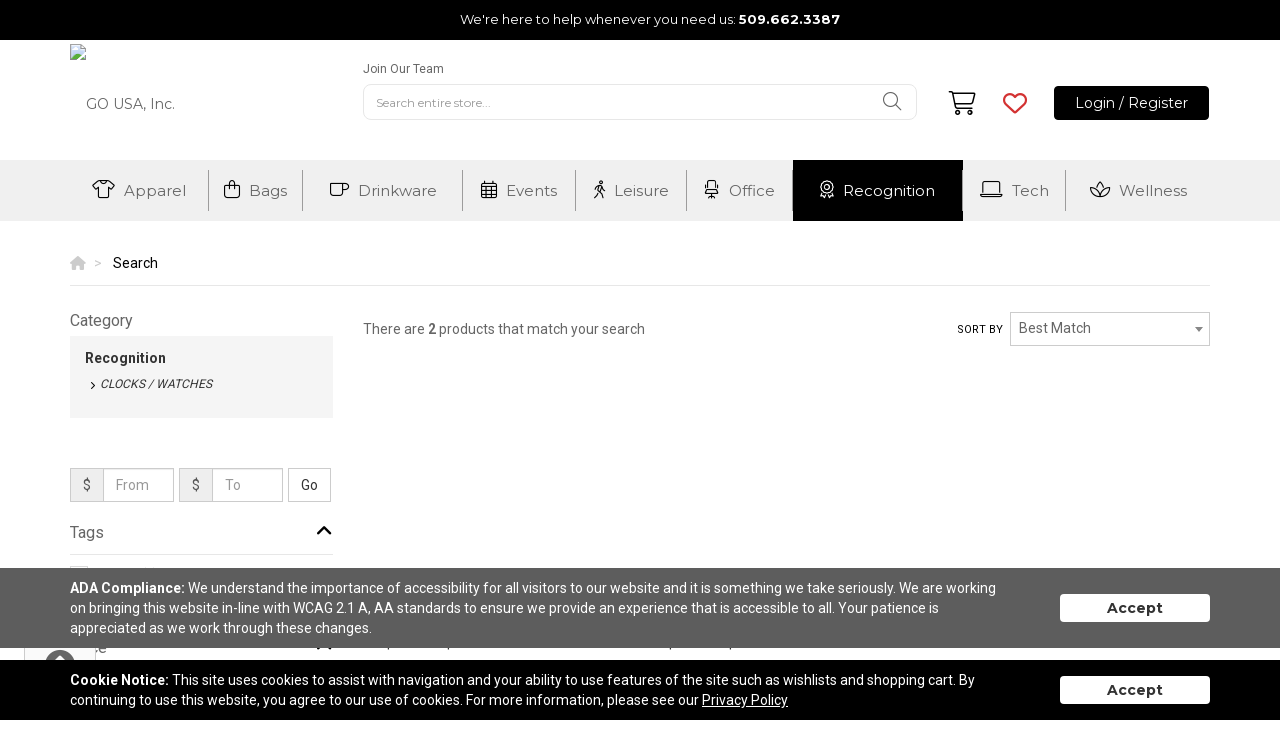

--- FILE ---
content_type: text/html; charset=utf-8
request_url: https://www.gousaquality.com/search?Categories=Recognition&SubCategories=Clocks+%2F+Watches
body_size: 28793
content:


<!DOCTYPE html>
<html>
<head prefix="og: http://ogp.me/ns#">
    

    <meta charset="utf-8" />
    <meta http-equiv="X-UA-Compatible" content="IE=edge,chrome=1">
    <meta name="viewport" content="width=device-width, initial-scale=1.0, maximum-scale=1, user-scalable=no">
    <meta name="description" content="Tell them what their service means to your organization with employee recognition awards, service acknowledgements, and branded corporate thank you gifts. Also check out our great ideas for business appreciation gifts, including clocks, watches, food items, and products for entertaining.">
    <meta name="keywords" content="service, gifts, tell, means, organization, employee, recognition, awards, acknowledgements, branded, corporate, thank, check, great, ideas">
    <meta name="format-detection" content="telephone=no">
    <link href="/Page/GetRootCss" rel="stylesheet" />
    <link rel="canonical" href="http://www.gousaquality.com/search?Categories=Recognition&amp;SubCategories=Clocks+%2f+Watches" />
    <title>Search | GO USA, Inc. - Order promo products online in Wenatchee, Washington United States</title>
    <meta property="og:title" content="GO USA, Inc." />
    <meta property="og:description" content="Tell them what their service means to your organization with employee recognition awards, service acknowledgements, and branded corporate thank you gifts. Also check out our great ideas for business appreciation gifts, including clocks, watches, food items, and products for entertaining." />
    <meta property="og:type" content="website" />
    <meta property="og:url" content="http://www.gousaquality.com/search?Categories=Recognition&amp;SubCategories=Clocks+%2f+Watches" />
    <meta property="og:image" content="http://www.gousaquality.com/logo/logo_2HDU7WIG3D.png" />
    <link href="https://fonts.googleapis.com/css2?family=Montserrat:wght@400;600;700&family=Roboto:wght@400;700&display=swap" rel="stylesheet">
    <link href="https://fonts.googleapis.com/css?family=Roboto:400,500,700" rel="stylesheet">
    <link href="https://fonts.googleapis.com/css?family=Open+Sans:400,700" rel="stylesheet">

    <!-- CSS Variable support -->
    <script src="https://cdn.jsdelivr.net/npm/css-vars-ponyfill@2"></script>
    <script>cssVars({ rootElement: document });</script>

        <script>
        (function (h, o, t, j, a, r) {
            h.hj = h.hj || function () { (h.hj.q = h.hj.q || []).push(arguments) };
            h._hjSettings = { hjid: 1646832, hjsv: 6 };
            a = o.getElementsByTagName('head')[0];
            r = o.createElement('script'); r.async = 1;
            r.src = t + h._hjSettings.hjid + j + h._hjSettings.hjsv;
            a.appendChild(r);
        })(window, document, 'https://static.hotjar.com/c/hotjar-', '.js?sv=');
    </script>

    


        <link rel="shortcut icon" href="//tscstatic.gousaquality.com/favicon/favicon_EJMAJG4UQM.png" type="image/x-icon">
        <link rel="icon" href="//tscstatic.gousaquality.com/favicon/favicon_EJMAJG4UQM.png" type="image/x-icon">

    <!-- Font Awesome Icons for slick carousel-->
    <link href="https://kit-pro.fontawesome.com/releases/latest/css/pro-v4-shims.min.css" media="all" rel="stylesheet">
    <link href="https://kit-pro.fontawesome.com/releases/latest/css/pro-v4-font-face.min.css" media="all" rel="stylesheet">
    <script src="https://kit.fontawesome.com/f926cc00fb.js" crossorigin="anonymous"></script>

    <!-- HTML5 shim and Respond.js for IE8 support of HTML5 elements and media queries -->
    <!-- WARNING: Respond.js doesn't work if you view the page via file:// -->
    <!--[if lt IE 9]>
        <script src="https://oss.maxcdn.com/html5shiv/3.7.2/html5shiv.min.js" integrity="sha384-FFgGfda92tXC8nCNOxrCQ3R8x1TNkMFqDZVQdDaaJiiVbjkPBXIJBx0o7ETjy8Bh" crossorigin="anonymous"></script>
        <script src="https://oss.maxcdn.com/respond/1.4.2/respond.min.js" integrity="sha384-ZoaMbDF+4LeFxg6WdScQ9nnR1QC2MIRxA1O9KWEXQwns1G8UNyIEZIQidzb0T1fo" crossorigin="anonymous"></script>
    <![endif]-->

    <link href="/CSS/Core?v=MkGP4u-jTI2-8V8d2V22p6IZKYt6vJ64DOLBdYMNx181" rel="stylesheet"/>

    <link href="/CSS/theme4?v=cvTJXPBOckBZR-ZiLmTBmc2hHuIAbwM1xrs1nyOS3Ds1" rel="stylesheet"/>

    <link href="/CSS/theme4-product-bundle?v=nJwqOpR_ZMF7O4ORO_qoG2Kv-6g3pJNH9LgOgMUjdas1" rel="stylesheet"/>


    <link rel="stylesheet" href="/Page/GetCss" />


    <!-- Render head section for individual views. -->
    
    <link href="/CSS/theme4-search-bundle?v=OH2sLMexpXO2NvPM9ecIHF-YE1IQqSD-KmTSRbCMfXI1" rel="stylesheet"/>


        <style>
            #search-results div.row div:nth-child(3n+3) .single-product {
                margin-right: 0 !important;
            }
        </style>

        <style>
            #campaign-banner-container div#campaign-banner {
                min-height: 120px;
            }
        </style>


</head>
<body>


<section class="contact">
    <div class="container text-center">
        <div class="row">
            <div class="col-md-12 text-center">




                <i class="far fa-phone-alt fa-lg"></i> <span class="contact-message">We&#39;re here to help whenever you need us:</span> <a href="tel:5096623387">509.662.3387</a>
            </div>
        </div>
    </div>
</section>

<header class="container hidden-xs">
    <div class="row">
        <div class="col-sm-3">
            <div class="logo">
                <a href="/">
                    <img src="//tscstatic.gousaquality.com/logo/logo_2HDU7WIG3D.png" alt="GO USA, Inc." />
                </a>
            </div>
        </div>
        <div class="col-sm-9">
            <div class="row">
                <div class="col-sm-12">
                    <div id="menu-links">
                            <ul class="main-menu list-inline list-unstyled menu-list hidden-xs">
                                    <li>
                                            <a href="/page/join-our-team-1390/">Join Our Team</a>
                                    </li>
                            </ul>
                    </div>
                </div>
            </div>
            <div class="row">
                <div class="col-sm-7 col-lg-8">
                    <div class="search-wrapper">
                        <div id="custom-search-input">
                            <form action="/search/" method="GET" class="search-form">
                                <div class="search-form-wrapper">
                                    <fieldset>
                                        <div class="input-group">
                                            <input type="text" name="Query" autocomplete="off" class="form-control" placeholder="Search entire store..."/>
                                            <span class="input-group-btn">
                                                <button class="btn btn-info btn-lg icon-button" type="submit">
                                                    <i class="fal fa-search"></i>
                                                </button>
                                            </span>
                                        </div>
                                    </fieldset>
                                </div>
                                <div class="advanced-search">
                                    <div class="criteria-container">
                                        <span class="criteria-description">Looking for a specific price point?</span>
                                        <div id="price-slider" class="noUi-target noUi-ltr noUi-horizontal" style="z-index: 200;"></div>
                                        <div class="range-container">
                                            <div class="row">
                                                <div class="col-xs-6">
                                                    <div class="no-padding" style="display: inline-flex; width: 100px;">
                                                        <span class="criteria-dollar-prefix">$</span>
                                                        <input name="PriceFrom" type="text" value="0" id="price-from" class="form-control" place-holder="From"/>
                                                    </div>
                                                </div>
                                                <div class="col-xs-6">
                                                    <div class="no-padding" style="display: inline-flex; width: 90px; float: right;">
                                                        <span class="criteria-dollar-prefix">$</span>
                                                        <input name="PriceTo" type="text" value="3000" id="price-to" class="form-control" place-holder="To"/>
                                                    </div>
                                                </div>
                                            </div>
                                        </div>
                                    </div>
                                    <div class="autocomplete-container">

                                    </div>
                                </div>
                            </form>
                        </div>
                    </div>
                </div>
                <div class="col-sm-5 col-lg-4">
                    <div class="wrapper menu-right">
                        <div class="nav-right-container">
                            <a data-placement="bottom" data-html="true" href="/cart/" id="cart" class="nav-icon">
                                <div>
                                    <div class="account-icons">
                                        <i class="fal fa-shopping-cart fa-2x"></i>
                                    </div>
                                </div>
                            </a>

                                <div id="cart-popover-content" class="hide">
                                            <div class="text-center">There are no items to show.</div>

                                </div>

                            <a data-placement="bottom" data-html="true" href="/wishlist/" id="wishlist" class="nav-icon">
                                <div>
                                    <div class="account-icons">
                                        <i class="far fa-heart fa-2x"></i>
                                    </div>
                                </div>
                            </a>

                                <div id="wishlist-popover-content" class="hide">
                                            <div class="text-center">Add your most wished for products here!</div>

                                </div>
                            <div class="nav-account-container">
                                    <a class="btn btn-custom btn-custom-secondary nav-button" href="/auth/login/">Login / Register</a>
                            </div>
                            <div id="rep-window" class="hidden hidden-xs hidden-sm"></div>
                        </div>
                    </div>
                </div>
            </div>
        </div>
    </div>

</header>

<div id="top-wrapper">
    <section class="contact">
        <div class="container text-center">
            <div class="row">
                <div class="col-md-12 text-center">
                    <i class="far fa-phone-alt fa-lg"></i> 
                    <span class="contact-message">We&#39;re here to help whenever you need us:</span> 
                    <a href="tel:5096623387">509.662.3387</a>
                </div>
            </div>
        </div>
    </section>
    <div class="navbar navbar-default" role="navigation">
        <div class="container">
            <div class="navbar-header visible-xs">
                <button type="button" class="navbar-toggle" data-toggle="collapse" data-target=".navbar-collapse">
                    <span class="icon-bar"></span>
                    <span class="icon-bar"></span>
                    <span class="icon-bar"></span>
                </button>
                <div class="logo">
                    <a href="/">
                        <img src="//tscstatic.gousaquality.com/logo/logo_2HDU7WIG3D.png" alt="GO USA, Inc." />
                    </a>
                </div>
            </div>
            <nav class="navbar-collapse collapse no-padding">
                <ul class="nav navbar-nav nav-menu-links visible-xs">
                        <li class="navbar-menu-links hide"><a href="/auth/login/">Login / Register</a></li>
                </ul>
                <ul class="nav navbar-nav nav-dropdown-links">
                        <li class="dropdown">
                            <a data-name="Apparel" href="/search/?Categories=Apparel" class="dropdown-toggle" role="button" aria-haspopup="true" aria-expanded="false">
                                <div class="padded-border">
                                    <i class="fal fa-tshirt"></i> <span>Apparel</span>
<span class='item-toggle'><i class='fal fa-chevron-down'></i><i class='fal fa-chevron-up'></i></span>
                                </div>
                            </a>
                                <ul class="dropdown-menu">
                                        <li><a data-parent="Apparel" data-name="Accessories" href="/search/?Categories=Apparel&SubCategories=Accessories">Accessories</a></li>
                                        <li><a data-parent="Apparel" data-name="Footwear" href="/search/?Categories=Apparel&SubCategories=Footwear">Footwear</a></li>
                                        <li><a data-parent="Apparel" data-name="Headwear" href="/search/?Categories=Apparel&SubCategories=Headwear">Headwear</a></li>
                                        <li><a data-parent="Apparel" data-name="Jackets / Vests" href="/search/?Categories=Apparel&SubCategories=Jackets+%2f+Vests">Jackets / Vests</a></li>
                                        <li><a data-parent="Apparel" data-name="Knits / Wovens" href="/search/?Categories=Apparel&SubCategories=Knits+%2f+Wovens">Knits / Wovens</a></li>
                                        <li><a data-parent="Apparel" data-name="Pants / Shorts" href="/search/?Categories=Apparel&SubCategories=Pants+%2f+Shorts">Pants / Shorts</a></li>
                                        <li><a data-parent="Apparel" data-name="Polos" href="/search/?Categories=Apparel&SubCategories=Polos">Polos</a></li>
                                        <li><a data-parent="Apparel" data-name="Safety" href="/search/?Categories=Apparel&SubCategories=Safety">Safety</a></li>
                                        <li><a data-parent="Apparel" data-name="Socks" href="/search/?Categories=Apparel&SubCategories=Socks">Socks</a></li>
                                        <li><a data-parent="Apparel" data-name="Sweatshirts" href="/search/?Categories=Apparel&SubCategories=Sweatshirts">Sweatshirts</a></li>
                                        <li><a data-parent="Apparel" data-name="Tshirts" href="/search/?Categories=Apparel&SubCategories=Tshirts">Tshirts</a></li>
                                        <li><a data-parent="Apparel" data-name="Youth" href="/search/?Categories=Apparel&SubCategories=Youth">Youth</a></li>
                                </ul>

                        </li>
                        <li class="dropdown">
                            <a data-name="Bags" href="/search/?Categories=Bags" class="dropdown-toggle" role="button" aria-haspopup="true" aria-expanded="false">
                                <div class="padded-border">
                                    <i class="fal fa-shopping-bag"></i> <span>Bags</span>
<span class='item-toggle'><i class='fal fa-chevron-down'></i><i class='fal fa-chevron-up'></i></span>
                                </div>
                            </a>
                                <ul class="dropdown-menu">
                                        <li><a data-parent="Bags" data-name="Backpacks" href="/search/?Categories=Bags&SubCategories=Backpacks">Backpacks</a></li>
                                        <li><a data-parent="Bags" data-name="Coolers / Lunch Bags" href="/search/?Categories=Bags&SubCategories=Coolers+%2f+Lunch+Bags">Coolers / Lunch Bags</a></li>
                                        <li><a data-parent="Bags" data-name="Crossbody / Briefcase" href="/search/?Categories=Bags&SubCategories=Crossbody+%2f+Briefcase">Crossbody / Briefcase</a></li>
                                        <li><a data-parent="Bags" data-name="Drawstring" href="/search/?Categories=Bags&SubCategories=Drawstring">Drawstring</a></li>
                                        <li><a data-parent="Bags" data-name="Duffel" href="/search/?Categories=Bags&SubCategories=Duffel">Duffel</a></li>
                                        <li><a data-parent="Bags" data-name="Outdoor" href="/search/?Categories=Bags&SubCategories=Outdoor">Outdoor</a></li>
                                        <li><a data-parent="Bags" data-name="Totes" href="/search/?Categories=Bags&SubCategories=Totes">Totes</a></li>
                                        <li><a data-parent="Bags" data-name="Travel" href="/search/?Categories=Bags&SubCategories=Travel">Travel</a></li>
                                </ul>

                        </li>
                        <li class="dropdown">
                            <a data-name="Drinkware" href="/search/?Categories=Drinkware" class="dropdown-toggle" role="button" aria-haspopup="true" aria-expanded="false">
                                <div class="padded-border">
                                    <i class="fal fa-mug"></i> <span>Drinkware</span>
<span class='item-toggle'><i class='fal fa-chevron-down'></i><i class='fal fa-chevron-up'></i></span>
                                </div>
                            </a>
                                <ul class="dropdown-menu">
                                        <li><a data-parent="Drinkware" data-name="Accessories" href="/search/?Categories=Drinkware&SubCategories=Accessories">Accessories</a></li>
                                        <li><a data-parent="Drinkware" data-name="Beer / Wine / Spirits" href="/search/?Categories=Drinkware&SubCategories=Beer+%2f+Wine+%2f+Spirits">Beer / Wine / Spirits</a></li>
                                        <li><a data-parent="Drinkware" data-name="Mugs" href="/search/?Categories=Drinkware&SubCategories=Mugs">Mugs</a></li>
                                        <li><a data-parent="Drinkware" data-name="Tumblers" href="/search/?Categories=Drinkware&SubCategories=Tumblers">Tumblers</a></li>
                                        <li><a data-parent="Drinkware" data-name="Water Bottles" href="/search/?Categories=Drinkware&SubCategories=Water+Bottles">Water Bottles</a></li>
                                </ul>

                        </li>
                        <li class="dropdown">
                            <a data-name="Events" href="/search/?Categories=Events" class="dropdown-toggle" role="button" aria-haspopup="true" aria-expanded="false">
                                <div class="padded-border">
                                    <i class="fal fa-calendar-alt"></i> <span>Events</span>
<span class='item-toggle'><i class='fal fa-chevron-down'></i><i class='fal fa-chevron-up'></i></span>
                                </div>
                            </a>
                                <ul class="dropdown-menu">
                                        <li><a data-parent="Events" data-name="Displays / Signs" href="/search/?Categories=Events&SubCategories=Displays+%2f+Signs">Displays / Signs</a></li>
                                        <li><a data-parent="Events" data-name="Lanyards / Name Badges" href="/search/?Categories=Events&SubCategories=Lanyards+%2f+Name+Badges">Lanyards / Name Badges</a></li>
                                        <li><a data-parent="Events" data-name="Lapel Pins / Buttons" href="/search/?Categories=Events&SubCategories=Lapel+Pins+%2f+Buttons">Lapel Pins / Buttons</a></li>
                                        <li><a data-parent="Events" data-name="Wristbands" href="/search/?Categories=Events&SubCategories=Wristbands">Wristbands</a></li>
                                </ul>

                        </li>
                        <li class="dropdown">
                            <a data-name="Leisure" href="/search/?Categories=Leisure" class="dropdown-toggle" role="button" aria-haspopup="true" aria-expanded="false">
                                <div class="padded-border">
                                    <i class="fal fa-walking"></i> <span>Leisure</span>
<span class='item-toggle'><i class='fal fa-chevron-down'></i><i class='fal fa-chevron-up'></i></span>
                                </div>
                            </a>
                                <ul class="dropdown-menu">
                                        <li><a data-parent="Leisure" data-name="Auto" href="/search/?Categories=Leisure&SubCategories=Auto">Auto</a></li>
                                        <li><a data-parent="Leisure" data-name="Blankets / Towels" href="/search/?Categories=Leisure&SubCategories=Blankets+%2f+Towels">Blankets / Towels</a></li>
                                        <li><a data-parent="Leisure" data-name="Chairs" href="/search/?Categories=Leisure&SubCategories=Chairs">Chairs</a></li>
                                        <li><a data-parent="Leisure" data-name="Flashlights / Tools" href="/search/?Categories=Leisure&SubCategories=Flashlights+%2f+Tools">Flashlights / Tools</a></li>
                                        <li><a data-parent="Leisure" data-name="Fun and Games / Outdoor" href="/search/?Categories=Leisure&SubCategories=Fun+and+Games+%2f+Outdoor">Fun and Games / Outdoor</a></li>
                                        <li><a data-parent="Leisure" data-name="Golf" href="/search/?Categories=Leisure&SubCategories=Golf">Golf</a></li>
                                        <li><a data-parent="Leisure" data-name="Holiday" href="/search/?Categories=Leisure&SubCategories=Holiday">Holiday</a></li>
                                        <li><a data-parent="Leisure" data-name="Home / Kitchen" href="/search/?Categories=Leisure&SubCategories=Home+%2f+Kitchen">Home / Kitchen</a></li>
                                        <li><a data-parent="Leisure" data-name="Keychains" href="/search/?Categories=Leisure&SubCategories=Keychains">Keychains</a></li>
                                        <li><a data-parent="Leisure" data-name="Pets" href="/search/?Categories=Leisure&SubCategories=Pets">Pets</a></li>
                                        <li><a data-parent="Leisure" data-name="Umbrellas" href="/search/?Categories=Leisure&SubCategories=Umbrellas">Umbrellas</a></li>
                                </ul>

                        </li>
                        <li class="dropdown">
                            <a data-name="Office" href="/search/?Categories=Office" class="dropdown-toggle" role="button" aria-haspopup="true" aria-expanded="false">
                                <div class="padded-border">
                                    <i class="fal fa-chair-office"></i> <span>Office</span>
<span class='item-toggle'><i class='fal fa-chevron-down'></i><i class='fal fa-chevron-up'></i></span>
                                </div>
                            </a>
                                <ul class="dropdown-menu">
                                        <li><a data-parent="Office" data-name="Binders / Portfolios" href="/search/?Categories=Office&SubCategories=Binders+%2f+Portfolios">Binders / Portfolios</a></li>
                                        <li><a data-parent="Office" data-name="Calendars / Planners" href="/search/?Categories=Office&SubCategories=Calendars+%2f+Planners">Calendars / Planners</a></li>
                                        <li><a data-parent="Office" data-name="Decals / Magnets / Stickers" href="/search/?Categories=Office&SubCategories=Decals+%2f+Magnets+%2f+Stickers">Decals / Magnets / Stickers</a></li>
                                        <li><a data-parent="Office" data-name="Lanyards / Name Badges" href="/search/?Categories=Office&SubCategories=Lanyards+%2f+Name+Badges">Lanyards / Name Badges</a></li>
                                        <li><a data-parent="Office" data-name="Notebooks / Journals / Jotters" href="/search/?Categories=Office&SubCategories=Notebooks+%2f+Journals+%2f+Jotters">Notebooks / Journals / Jotters</a></li>
                                        <li><a data-parent="Office" data-name="Office Accessories" href="/search/?Categories=Office&SubCategories=Office+Accessories">Office Accessories</a></li>
                                        <li><a data-parent="Office" data-name="Stress Relievers" href="/search/?Categories=Office&SubCategories=Stress+Relievers">Stress Relievers</a></li>
                                        <li><a data-parent="Office" data-name="Writing Instruments" href="/search/?Categories=Office&SubCategories=Writing+Instruments">Writing Instruments</a></li>
                                </ul>

                        </li>
                        <li class="dropdown">
                            <a data-name="Recognition" href="/search/?Categories=Recognition" class="dropdown-toggle" role="button" aria-haspopup="true" aria-expanded="false">
                                <div class="padded-border">
                                    <i class="fal fa-award"></i> <span>Recognition</span>
<span class='item-toggle'><i class='fal fa-chevron-down'></i><i class='fal fa-chevron-up'></i></span>
                                </div>
                            </a>
                                <ul class="dropdown-menu">
                                        <li><a data-parent="Recognition" data-name="Awards" href="/search/?Categories=Recognition&SubCategories=Awards">Awards</a></li>
                                        <li><a data-parent="Recognition" data-name="Clocks / Watches" href="/search/?Categories=Recognition&SubCategories=Clocks+%2f+Watches">Clocks / Watches</a></li>
                                        <li><a data-parent="Recognition" data-name="Food" href="/search/?Categories=Recognition&SubCategories=Food">Food</a></li>
                                        <li><a data-parent="Recognition" data-name="Gift Sets / Kits" href="/search/?Categories=Recognition&SubCategories=Gift+Sets+%2f+Kits">Gift Sets / Kits</a></li>
                                </ul>

                        </li>
                        <li class="dropdown">
                            <a data-name="Tech" href="/search/?Categories=Tech" class="dropdown-toggle" role="button" aria-haspopup="true" aria-expanded="false">
                                <div class="padded-border">
                                    <i class="fal fa-laptop"></i> <span>Tech</span>
<span class='item-toggle'><i class='fal fa-chevron-down'></i><i class='fal fa-chevron-up'></i></span>
                                </div>
                            </a>
                                <ul class="dropdown-menu">
                                        <li><a data-parent="Tech" data-name="Headphones" href="/search/?Categories=Tech&SubCategories=Headphones">Headphones</a></li>
                                        <li><a data-parent="Tech" data-name="Memory Sticks" href="/search/?Categories=Tech&SubCategories=Memory+Sticks">Memory Sticks</a></li>
                                        <li><a data-parent="Tech" data-name="Power Banks / Chargers" href="/search/?Categories=Tech&SubCategories=Power+Banks+%2f+Chargers">Power Banks / Chargers</a></li>
                                        <li><a data-parent="Tech" data-name="Speakers" href="/search/?Categories=Tech&SubCategories=Speakers">Speakers</a></li>
                                        <li><a data-parent="Tech" data-name="Tech Accessories" href="/search/?Categories=Tech&SubCategories=Tech+Accessories">Tech Accessories</a></li>
                                </ul>

                        </li>
                        <li class="dropdown">
                            <a data-name="Wellness" href="/search/?Categories=Wellness" class="dropdown-toggle" role="button" aria-haspopup="true" aria-expanded="false">
                                <div class="padded-border">
                                    <i class="fal fa-spa"></i> <span>Wellness</span>
<span class='item-toggle'><i class='fal fa-chevron-down'></i><i class='fal fa-chevron-up'></i></span>
                                </div>
                            </a>
                                <ul class="dropdown-menu">
                                        <li><a data-parent="Wellness" data-name="Eco-Aware" href="/search/?Categories=Wellness&SubCategories=Eco-Aware">Eco-Aware</a></li>
                                        <li><a data-parent="Wellness" data-name="Eyewear" href="/search/?Categories=Wellness&SubCategories=Eyewear">Eyewear</a></li>
                                        <li><a data-parent="Wellness" data-name="Health / Beauty" href="/search/?Categories=Wellness&SubCategories=Health+%2f+Beauty">Health / Beauty</a></li>
                                        <li><a data-parent="Wellness" data-name="PPE" href="/search/?Categories=Wellness&SubCategories=PPE">PPE</a></li>
                                </ul>

                        </li>
                </ul>
            </nav>
        </div>
        <div class="container link-container visible-xs">
            <div class="col-sm-12">
                <div class="wrapper">
                    <ul class="main-menu list-inline list-unstyled menu-list">
                            <li>
                                    <a href="/page/join-our-team-1390/">Join Our Team</a>
                            </li>
                    </ul>
                </div>
            </div>
        </div>
        <div class="container search-container visible-xs">
        </div>
    </div>
</div>

    <main role="main">
        






<div class="container">
    <div class="row">
        <div class="col-xs-12">
            <nav id="breadcrumb-container">
                <ul class="breadcrumb" itemscope itemtype="http://schema.org/BreadcrumbList">
                    <li itemprop="itemListElement" itemscope itemtype="http://schema.org/ListItem">
                        <a itemprop="item" href="/">
                            <span itemprop="name"><i class="fa fa-home"></i></span>
                        </a>
                        <meta itemprop="position" content="1" />
                    </li>
                    <li itemprop="itemListElement" itemscope itemtype="http://schema.org/ListItem">
                        <span itemprop="name">Search</span>
                        <meta itemprop="position" content="2" />
                    </li>
                </ul>
            </nav>
        </div>
    </div>
</div>


<section id="product-search">
    <div class="container">
        <div class="row">
                <div class="col-md-3 hidden-sm hidden-xs">
                    <section id="category-list" class="clearfix"></section>
                    <section id="related-categories-list" class="clearfix"></section>
                    <section id="search-filter">
                        <section id="applied-filters"></section>
                        <section id="filters">
                            <div class="row no-margin hidden-sm hidden-xs">
                                <div class="form-group" id="custom-price-range">
                                    <div class="row no-margin" id="custom-price-range-input">
                                        <div class="col-md-5 no-padding input-group">
                                            <span class="input-group-addon">$</span>
                                            <input class="form-control" type="text" name="price-range-from" id="price-range-from" placeholder="From" data-toggle="tooltip" title="">
                                        </div>
                                        <div class="col-md-5 no-padding input-group">
                                            <span class="input-group-addon">$</span>
                                            <input class="form-control" type="text" name="price-range-to" id="price-range-to" placeholder="To" data-toggle="tooltip" title="">
                                        </div>
                                        <div class="col-md-2 no-padding">
                                            <input type="button" id="price-range-submit" class="btn btn-default" value="Go" />
                                        </div>
                                    </div>
                                </div>
                            </div>
                            <div class="panel-group">
                                <div class="panel panel-default">
                                    <a class="accordion-toggle" data-toggle="collapse" href="#tag">
                                        <div class="panel-heading">
                                            <div class="panel-title">
                                                <h2>Tags</h2><i class="fa fa-angle-up pull-right"></i>
                                            </div>
                                        </div>
                                    </a>
                                    <div class="panel-collapse collapse in" id="tag" data-name="tags">
                                        <div class="panel-body">
                                            <fieldset></fieldset>
                                        </div>
                                    </div>
                                </div>
                                <div class="panel panel-default">
                                    <a class="accordion-toggle" data-toggle="collapse" href="#price">
                                        <div class="panel-heading">
                                            <div class="panel-title">
                                                <h2>Price</h2><i class="fa fa-angle-up pull-right"></i>
                                            </div>
                                        </div>
                                    </a>
                                    <div class="panel-collapse collapse in" id="price" data-name="priceRange">
                                        <div class="panel-body">
                                            <fieldset></fieldset>
                                        </div>
                                    </div>
                                </div>
                                <div class="panel panel-default">
                                    <a class="accordion-toggle" data-toggle="collapse" href="#material">
                                        <div class="panel-heading">
                                            <div class="panel-title">
                                                <h2>Material</h2><i class="fa fa-angle-down pull-right"></i>
                                            </div>
                                        </div>
                                    </a>
                                    <div class="panel-collapse collapse" id="material" data-name="materials">
                                        <div class="panel-body">
                                            <fieldset></fieldset>
                                        </div>
                                    </div>
                                </div>
                                <div class="panel panel-default">
                                    <a class="accordion-toggle" data-toggle="collapse" href="#colour">
                                        <div class="panel-heading">
                                            <div class="panel-title">
                                                <h2><span class="localized">Color</span></h2><i class="fa fa-angle-down pull-right"></i>
                                            </div>
                                        </div>
                                    </a>
                                    <div class="panel-collapse collapse" id="colour" data-name="colors">
                                        <div class="panel-body">
                                            <fieldset></fieldset>
                                        </div>
                                    </div>
                                </div>
                                <div class="panel panel-default">
                                    <a class="accordion-toggle" data-toggle="collapse" href="#size">
                                        <div class="panel-heading">
                                            <div class="panel-title">
                                                <h2>Size</h2><i class="fa fa-angle-down pull-right"></i>
                                            </div>
                                        </div>
                                    </a>
                                    <div class="panel-collapse collapse" id="size" data-name="sizes">
                                        <div class="panel-body">
                                            <fieldset></fieldset>
                                        </div>
                                    </div>
                                </div>
                                <div class="panel panel-default">
                                    <a class="accordion-toggle" data-toggle="collapse" href="#brand">
                                        <div class="panel-heading">
                                            <div class="panel-title">
                                                <h2>Brand name</h2><i class="fa fa-angle-down pull-right"></i>
                                            </div>
                                        </div>
                                    </a>
                                    <div class="panel-collapse collapse" id="brand" data-name="brands">
                                        <div class="panel-body">
                                            <fieldset></fieldset>
                                        </div>
                                    </div>
                                </div>
                                <div class="panel panel-default">
                                    <a class="accordion-toggle" data-toggle="collapse" href="#shape">
                                        <div class="panel-heading">
                                            <div class="panel-title">
                                                <h2>Shape</h2><i class="fa fa-angle-down pull-right"></i>
                                            </div>
                                        </div>
                                    </a>
                                    <div class="panel-collapse collapse" id="shape" data-name="shapes">
                                        <div class="panel-body">
                                            <fieldset></fieldset>
                                        </div>
                                    </div>
                                </div>
                            </div>
                        </section>
                    </section>
                    <aside class="featured-collections" role="complementary">
                        <div class="featured-collection-sm" style="margin-bottom: 30px;">
                            



                        </div>
                        <div class="featured-collection-sm" style="margin-bottom: 30px;">
                            



                        </div>
                        <div class="featured-collection-sm">
                            



                        </div>
                    </aside>
                </div>
            <div class="col-md-9">

                <section class="search-meta">
                    <div class="row no-margin">
                        <div class="col-md-6 no-padding">
                            <div class="search-meta-inner">
                                <div id="product-keyword">
                                </div>
                            </div>
                        </div>
                    </div>
                </section>
                <section class="search-controls">
                    <div class="row no-margin">
                        <div class="col-md-7 no-padding">
                            <div id="pagination-results" style="float: left !important;">
                            </div>
                            <div class="search-control" style="display: none;">
                                <div class="page-selection"></div>
                                <div class="items-per-page-wrapper">
                                    <select class="pagination-limit" data-val="true" data-val-required="The Count field is required." id="Count" name="Count"><option selected="selected" value="15">15</option>
<option value="50">50</option>
<option value="100">100</option>
</select>
                                    <label for="pagination-limit" class="hidden-xs">Per page</label>
                                </div>
                            </div>
                        </div>
                        <div class="col-md-5 no-padding hidden-xs hidden-sm">
                            <div class="search-control sort-by-wrapper">
                                <label for="sort-by">Sort by</label>
                                <select class="sort-by" data-val="true" data-val-required="The Sort field is required." id="Sort" name="Sort"><option selected="selected" value="0">Best Match</option>
<option value="1">Priced Low to High</option>
<option value="2">Priced High to Low</option>
<option value="3">Newest</option>
<option value="4">Recently Updated</option>
</select>
                            </div>
                        </div>
                    </div>
                </section>
                <section id="search-results"></section>
                <footer class="search-controls">
                    <div class="row no-margin">
                        <div class="col-md-7 no-padding">
                            <div class="search-control" style="display: none;">
                                <div class="page-selection"></div>
                            </div>
                        </div>
                        <div class="col-md-5 no-padding">
                            <div id="pagination-results">
                            </div>
                        </div>
                    </div>
                </footer>
            </div>
        </div>
        <div class="container">
            



        </div>
    </div>
</section>

<div id="scroll-to-top">
    <button class="btn btn-default"><i class="fa fa-arrow-circle-up" aria-hidden="true"></i></button>
    <span>back to top</span>
</div>
    </main>


<footer role="contentinfo">
    <div class="container">
        <div class="row">
            <div class="col-xs-12 col-sm-6 footer-btn-container footer-mobile-centered">
                    <a href="mailto:sales@gousaquality.com" target="_blank" class="btn btn-custom btn-custom-secondary footer-btn">Contact Us</a>
            </div>
            <div class="col-xs-12 col-sm-6 footer-mobile-centered">
                <ul class="list-inline">
                        <li>
                            <a href="http://www.facebook.com/GOUSAQUALITY/" target="_blank">
                                <i class="fab fa-square-facebook fa-2x"></i>
                            </a>
                        </li>
                        <li>
                            <a href="http://www.linkedin.com/company/go-usa" target="_blank">
                                <i class="fab fa-linkedin fa-2x"></i>
                            </a>
                        </li>
                        <li>
                            <a href="http://www.instagram.com/gousa1972" target="_blank">
                                <i class="fab fa-square-instagram fa-2x"></i>
                            </a>
                        </li>
                </ul>
            </div>
        </div>
    </div>


    <div class="container">
        <div class="row text-center mt-4 footer-links">
        </div>
    </div>

    <div class="container">
        <div class="row">
            <div class="col-xs-12">
                <div class="copyright-info">
                    <div class="text-center">
                        11 Spokane Street
                        Suite 102 |
                        Wenatchee, WA United States,  98801 |
                        &copy; 2026 GO USA, Inc. |
                        <a href="/privacy-policy">Privacy Policy</a>
                    </div>
                </div>
            </div>
        </div>
    </div>
</footer>



    <section id="notices" class="app-notice-container">
<div id="AdaCompliance" class="app-notice" data-type="AdaCompliance">
    <div class="notice-container ada-container">
        <div class="notice">
            <div class="notice-message">
                <span><strong>ADA Compliance:</strong></span>
                <span>We understand the importance of accessibility for all visitors to our website and it is something we take seriously. We are working on bringing this website in-line with WCAG 2.1 A, AA standards to ensure we provide an experience that is accessible to all. Your patience is appreciated as we work through these changes.</span>
            </div>
            <div class="notice-action">
                <button class="btn btn-accept-notice" data-type="AdaCompliance">Accept</button>
            </div>
        </div>
    </div>
</div>
<div id="CookieUsage" class="app-notice" data-type="CookieUsage">
    <div class="notice-container cookie-container">
        <div class="notice">
            <div class="notice-message">
                <span><strong>Cookie Notice:</strong></span>
                <span>This site uses cookies to assist with navigation and your ability to use features of the site such as wishlists and shopping cart. By continuing to use this website, you agree to our use of cookies. For more information, please see our <a href="../privacy-policy">Privacy Policy</a></span>
            </div>
            <div class="notice-action">
                <button class="btn btn-accept-notice" data-type="CookieUsage">Accept</button>
            </div>
        </div>
    </div>
</div>    </section>

    
<div class="modal customModal fade" id="productModal" tabindex="-1" role="dialog" aria-labelledby="productModal" aria-hidden="true">
    <div class="modal-dialog">
        <div class="modal-content">
            <div class="modal-header">
                <button type="button" class="close" data-dismiss="modal" aria-label="Close"><span aria-hidden="true">&times;</span></button>
            </div>
            <div class="modal-body"></div>
            <div class="modal-footer">
                <a id="quick-quote-view-product" class="btn btn-custom btn-custom-secondary" href="javascript:void(0);">View Product Details</a>
            </div>
        </div>
    </div>
</div>

    
<div class="modal customModal fade" id="sampleModal" tabindex="-1" role="dialog" aria-labelledby="sampleModal" aria-hidden="true">
    <div class="modal-dialog">
        <div class="modal-content">
            <div class="modal-header">
                <button type="button" class="close" data-dismiss="modal" aria-label="Close"><span aria-hidden="true">&times;</span></button>
            </div>
            <div class="modal-body"></div>
            <div class="modal-footer">
                <button class="btn btn-custom btn-custom-secondary" data-dismiss="modal">Cancel</button>
                <button id="sample-submit" class="btn btn-custom btn-custom-secondary">Request Sample</button>
            </div>
        </div>
    </div>
</div>

    <div class="modal customModal fade" id="shareModal" tabindex="-1" role="dialog" aria-labelledby="shareModal" aria-hidden="true">
    <div class="modal-dialog">
        <form id="share-product">
            <fieldset>
                <input type="hidden" name="ProductId" />
                <div class="modal-content">
                    <div class="modal-header">
                        <button type="button" class="close" data-dismiss="modal">&times;</button>
                        <h1 class="text-center">Send to a friend</h1>
                    </div>
                    <div class="modal-body">
                        <div class="row">
                            <div class="col-md-8 col-md-offset-2 no-padding">
                                <div class="row no-margin">
                                    <div class="col-md-6">
                                        <div class="form-group">
                                            <label for="FirstName">Your first name</label>
                                            <input data-val="true" data-val-required="A first name is required." class="form-control" type="text" name="FirstName" />
                                            <span class="field-validation-valid" data-valmsg-for="FirstName" data-valmsg-replace="true"></span>
                                        </div>
                                        <div class="form-group">
                                            <label for="LastName">Your last name</label>
                                            <input data-val="true" data-val-required="A last name is required." class="form-control" type="text" name="LastName" />
                                            <span class="field-validation-valid" data-valmsg-for="LastName" data-valmsg-replace="true"></span>
                                        </div>
                                        <div class="form-group">
                                            <label for="EmailAddressFrom">Email from</label>
                                            <input data-val="true" data-val-required="An Email From is required." class="form-control" type="email" name="EmailAddressFrom" placeholder="email@example.com" />
                                            <span class="field-validation-valid" data-valmsg-for="EmailAddressFrom" data-valmsg-replace="true"></span>
                                        </div>
                                        <div class="form-group">
                                            <label for="EmailAddressTo">Email to</label>
                                            <input data-val="true" data-val-required="An Email To is required." class="form-control" type="email" name="EmailAddressTo" placeholder="email@example.com" />
                                            <span class="field-validation-valid" data-valmsg-for="EmailAddressTo" data-valmsg-replace="true"></span>
                                        </div>
                                    </div>
                                    <div class="col-md-6">
                                        <div class="form-group">
                                            <label for="Message">Message</label>
                                            <textarea class="form-control" rows="5" id="Message" name="Message"></textarea>
                                        </div>
                                        <div id="captcha"></div>
                                    </div>
                                </div>
                            </div>
                        </div>
                    </div>
                    <div class="modal-footer">
                        <button id="share-product-btn" class="btn btn-custom btn-custom-secondary">Send</button>
                    </div>
                </div>
            </fieldset>
        </form>
    </div>
</div>
    <div class="modal fade" id="vsDisclaimerModal" tabindex="-1" role="dialog" aria-labelledby="vsDisclaimerModal" aria-hidden="true" data-backdrop="static" data-keyboard="false">
    <div class="modal-dialog">
        <div class="modal-content">
            <div class="modal-header"></div>
            <div class="modal-body"></div>
            <div class="modal-footer">
                <button id="acceptDisclaimer" class="btn btn-custom btn-custom-secondary disabled">OK, got it</button>
            </div>
        </div>
    </div>
</div>

    <script src="/bundles/core?v=vgs-Sutl5MWlbpGPMAqd4KtaQMKLtUk6lj39uTSKacI1"></script>

    <script src="/bundles/theme4?v=mLFn9zoUU4N9E9HD6z8MSp_0Fma31xTJPLwAJ1vhk-A1"></script>


        <script type="text/javascript">
            var Tawk_API=Tawk_API||{}, Tawk_LoadStart=new Date();
            var chatId = TpcUtility.getTawkToChatId("58ed9e40f7bbaa72709c5cd7");

            (function(){
                var s1=document.createElement("script"),s0=document.getElementsByTagName("script")[0];
                s1.async=true;
                s1.src=`https://embed.tawk.to/${chatId}`;
                s1.charset='UTF-8';
                s1.setAttribute('crossorigin','*');
                s0.parentNode.insertBefore(s1,s0);
            })();

            Tawk_API.visitor = {
                name: '',
                email: ''
            };

            Tawk_API.onLoad = function () {
                if (Tawk_API.isChatMaximized()) {
                    Tawk_API.showWidget();
                    Tawk_API.maximize();
                } else {
                    //Hide widget
                    Tawk_API.hideWidget();
                    $('#rep-window').removeClass('hidden');
                }
            }

            Tawk_API.onChatHidden = function() {
                var pageStatus = Tawk_API.getStatus();

                $('#rep-window').removeClass('hidden');
                if (!$('#rep-window').children().length) {
                    Rep.DisplayRepMainWindow(pageStatus);
                }
            }

            Tawk_API.onStatusChange = function(pageStatus) {
                $('#rep-window').empty();

                if (!$('.rep-notice.rep-page').length) {
                    Main.DisplayRepMainWindow(pageStatus);
                }
            }

            //When chat minimized
            Tawk_API.onChatMinimized = function () {
                //Hide chat widget
                Tawk_API.hideWidget();
            }
        </script>

    <script>
        var countryId = 2;

        Localize.Init({
            locale: countryId.toString()
        });
    </script>

    <script id="wishlistPopoverTemplate" type="type/x-handlebars-template">
        <tr data-item-id="{{id}}">
    <td class="popover-remove">
        <a href="javascript:void(0);"><i class="fa fa-times"></i></a>
    </td>
    <td class="popover-img">
        <img src="{{imageUrl}}_150x.jpg" alt="{{title}}" />
    </td>
    <td class="popover-name">
        <a href="/product/{{slug}}/">{{title}}</a>
        <span class="popover-sku">SKU: {{productId}}</span>
    </td>
    <td class="popover-customize"><a class="btn btn-custom btn-custom-secondary" href="/product/configure/?productid={{productId}}"><i class="fa fa-cart-plus"></i> Add to cart</a></td>
</tr>
    </script>
    <script id="productModalTemplate" type="type/x-handlebars-template">
        
<article class="product-details product-details-modal" role="main">
    <div class="product-details-inner">
        <div class="row">
            <section class="product-slider-container">
                <div class="col-xs-4">
                    <div class="product-slider-modal">
                        {{#each Images}}
                        <div><img src="{{this.ImageUrl}}{{#ifCond this.ImageType '==' 0}}_600x.jpg{{/ifCond}}" class="img-responsive" alt="{{Name}}" /></div>
                        {{/each}}
                    </div>
                </div>
            </section>
            <section class="product-info">
                <div class="col-xs-8 col-xs-offset-4">
                    <div class="row no-margin">
                        <div class="col-xs-12 no-padding">
                            <div class="product-meta">
                                <div class="product-status">
                                    <ul class="list-inline list-unstyled">
                                        {{#if IsNew}}
                                        <li class="product-status-new">New</li>
                                        {{/if}}
                                    </ul>
                                </div>
                                <span class="sku-number">SKU : {{ProductId}}</span>
                            </div>
                        </div>
                    </div>
                    <div class="row no-margin">
                        <header class="product-title clearfix">
                            <div class="col-xs-8 no-padding">
                                <h1>{{Name}}</h1>
                                <span class="product-category">{{Category}}</span>
                                <div class="product-colours">
                                    {{#ifCond Colors.length '>' 0}}
                                    <ul class="list-inline list-unstyled">
                                        {{#each Colors}}
                                            {{#ifCond this.HexCodes.length '>' 1}}
                                                <li style="background: linear-gradient(to bottom right, {{this.HexCodes.[0].HexCode}} 49%, {{this.HexCodes.[1].HexCode}} 51%);"><a href="javascript:void(0);" data-toggle="tooltip" data-placement="top" title="{{this.HexCodes.[0].Label}}"></a></li>
                                            {{else}}
                                                {{#each this.HexCodes}}
                                                    <li style="background-color: {{this.HexCode}};"><a href="javascript:void(0);" data-toggle="tooltip" data-placement="top" title="{{this.Label}}"></a></li>
                                                {{/each}}
                                            {{/ifCond}}
                                        {{/each}}
                                    </ul>
                                    {{/ifCond}}
                                </div>
                            </div>
                            <div class="col-xs-4 no-padding">
                                <div class="product-price">
                                    {{#ifCond MinPrice '>' 0}}
                                        <span>{{MinPrice}}</span> &mdash; <span>{{MaxPrice}}</span>
                                    {{else}}
                                        <span>Call for price.</span>
                                    {{/ifCond}}
                                </div>
                            </div>
                        </header>
                    </div>
                    <div class="row no-margin">
                        <div class="col-xs-12 no-padding">
                            <div class="product-description">
                                <p>{{Description}}</p>
                            </div>
                        </div>
                    </div>
                    <div class="row no-margin">
                        <div class="col-xs-12 no-padding text-left">
                            <aside role="complementary" class="clearfix">
                                <table id="product-specs" class="table table-striped">
                                    {{#ifCond Methods.length '>' 0}}
                                    <tr>
                                        <th>
                                            Decoration Methods
                                        </th>
                                        <td>
                                            {{Methods}}
                                        </td>
                                    </tr>
                                    {{/ifCond}}
                                    {{#ifCond Materials.length '>' 0}}
                                    <tr>
                                        <th>
                                            Materials
                                        </th>
                                        <td>
                                            {{Materials}}
                                        </td>
                                    </tr>
                                    {{/ifCond}}
                                    {{#ifCond Packages.length '>' 0}}
                                    <tr>
                                        <th>
                                            Packaging
                                        </th>
                                        <td>
                                            {{Packages}}
                                        </td>
                                    </tr>
                                    {{/ifCond}}
                                </table>
                            </aside>
                        </div>
                    </div>
                    <div class="product-pricing-table">
                    </div>
                </div>
            </section>
        </div>
    </div>
</article>
    </script>
    <script id="productPricingGrid" type="type/x-handlebars-template">
        {{#if hidePrice}}
    <div class="text-center text-uppercase hidden-sm hidden-xs">
        <strong>Call for price.</strong>
    </div>
{{else}}
    <div class="pricing-grids hidden-sm hidden-xs">
        <table class="table table-horizontal">
            <tr>
                <th>Quantity</th>
                {{#quantities}}
                <td>{{QuantityFrom}}{{#ifCond QuantityTo '<=' 0}}+{{else}}-{{QuantityTo}}{{/ifCond}}</td>
                {{/quantities}}
            </tr>
            {{#each grids}}
            {{#each this}}
            <tr>
                <th>{{this.Description}}</th>
                {{#Prices}}
                <td>
                    <span class="regular-price">{{ListPrice}}</span>
                    <span class="sale-price">{{DiscountPrice}}</span>
                </td>
                {{/Prices}}
            </tr>
            {{/each}}
            {{/each}}
        </table>
        <div class="pricing-additional-notes">
            <div class="text-center product-comment">{{comment}}</div>
        </div>
    </div>
{{/if}}

    </script>
    <script id="productPricingVerticalGrid" type="type/x-handlebars-template">
        {{#if hidePrice}}
    <div class="text-center text-uppercase hidden-md hidden-lg">
        <strong>Call for price.</strong>
    </div>
{{else}}
    <div class="pricing-grids hidden-md hidden-lg">
        <table class="table table-vertical">
            <tr>
                <th>QTY</th>
                {{#each grids}}
                    {{#each this}}
                        <th>{{this.Description}}</th>
                    {{/each}}
                {{/each}}
            </tr>
            {{#quantities}}
                <tr>
                    <td>{{QuantityFrom}}{{#ifCond QuantityTo '<=' 0}}+{{else}}-{{QuantityTo}}{{/ifCond}}</td>
                    {{#Prices}}
                        <td>
                            <span class="regular-price">{{ListPrice}}</span>
                            <span class="sale-price">{{DiscountPrice}}</span>
                        </td>
                    {{/Prices}}
                </tr>
            {{/quantities}}
        </table>
        <div class="pricing-additional-notes">
            <div class="text-center product-comment">{{comment}}</div>
        </div>
    </div>
{{/if}}
    </script>
    <script id="sharePopoverTemplate" type="type/x-handlebars-template">
        <div id="share-popover-content">
    <ul class="list-inline list-unstyled">
        <li><button data-type="facebook"><i class="fab fa-facebook fa-2x"></i></button></li>
        <li><button data-type="twitter"><i class="fab fa-square-x-twitter fa-2x"></i></button></li>
        <li><button data-type="pinterest"><i class="fab fa-pinterest fa-2x"></i></button></li>
        <li><button data-type="email" class="email-btn"><i class="fa fa-envelope fa-2x"></i></button></li>
    </ul>
</div>
    </script>
    <script id="repWindowMainTemplate" type="type/x-handlebars-template">
        <section id="rep-info">
    <div id="rep-close" class="text-right">
        <button><i class="fa fa-minus"></i></button>
    </div>
    <span id="rep-intro">your sales rep is</span>
    <h1>{{FullName}}</h1>
    <a id="rep-image" href="{{RelativeShortUrl}}">
        {{#if RepImageUrl}}
            <img src="{{RepImageUrl}}" alt="" class="img-circle" />
        {{else}}
            <i class="fa fa-user"></i>
        {{/if}}
    </a>
    <div id="rep-status" class="text-center">
        {{#ifCond Status '==' "online"}}
        <span class="online">Online</span>
        {{else}}
        <span class="offline">Offline</span>
        {{/ifCond}}
    </div>
    <div id="rep-btn">
        <ul class="list-inline list-unstyled">
            <li>
                <a class="btn btn-custom btn-custom-secondary" href="{{RelativeShortUrl}}">My page</a>
            </li>
            <li>
                <button id="rep-chat" class="btn btn-custom btn-custom-secondary">{{#ifCond Status '==' "online"}}Chat{{else}}Leave message{{/ifCond}}</button>
            </li>
        </ul>
    </div>
</section>
<div class="rep-notice main">
    {{#if RepImageUrl}}
    <div class="rep-info-closed">
        <div class="rep-closed-container">
            <div class="rep-image">
                <a id="rep-image" href="{{RelativeShortUrl}}">
                    {{#if RepImageUrl}}
                    <img src="{{RepImageUrl}}" alt="" class="img-circle" />
                    {{else}}
                    <i class="fa fa-user"></i>
                    {{/if}}
                </a>
            </div>
            <div class="rep-button">
                <a class="btn btn-custom btn-custom-secondary" href="{{RelativeShortUrl}}">{{FirstName}}'s Page</a>
            </div>
        </div>
    </div>
    {{/if}}
    <div class="rep-notice-footer">
        <i class="far fa-question-circle"></i> Need help? <span class="bold">Click here</span>
    </div>
</div>
    </script>
    <script id="repWindowMainTemplateNoTawkTo" type="type/x-handlebars-template">
        
<section id="rep-info">
    <div id="rep-close" class="text-right">
        <button><i class="fa fa-minus"></i></button>
    </div>
    <span id="rep-intro">your sales rep is</span>
    <h1>{{FullName}}</h1>
    <a id="rep-image" href="{{RelativeShortUrl}}">
        {{#if RepImageUrl}}
        <img src="{{RepImageUrl}}" alt="" class="img-circle" />
        {{else}}
        <i class="fa fa-user"></i>
        {{/if}}
    </a>
    <div id="rep-btn">
        <ul class="list-inline list-unstyled">
            <li>
                <a class="btn btn-custom btn-custom-secondary" href="{{RelativeShortUrl}}">My Page</a>
            </li>
        </ul>
    </div>
</section>
<div class="rep-notice main">
    {{#if RepImageUrl}}
    <div class="rep-info-closed">
        <div class="rep-closed-container">
            <div class="rep-image">
                <a id="rep-image" href="{{RelativeShortUrl}}">
                    {{#if RepImageUrl}}
                    <img src="{{RepImageUrl}}" alt="" class="img-circle" />
                    {{else}}
                    <i class="fa fa-user"></i>
                    {{/if}}
                </a>
            </div>
            <div class="rep-button">
                <a class="btn btn-custom btn-custom-secondary" href="{{RelativeShortUrl}}">My Page</a>
            </div>
        </div>
    </div>
    {{/if}}
    <div class="rep-notice-footer">
        <i class="far fa-question-circle"></i> Need help? <span class="bold">Click here</span>
    </div>
</div>
    </script>
    <script id="repWindowRepTemplate" type="type/x-handlebars-template">
        
{{#ifCond Status '==' "online"}}
    <div class="rep-notice rep-page online">
        <i class="fa fa-question-comment"></i> I'm <strong>online!</strong> Click here to chat.
    </div>
{{else}}
    <div class="rep-notice rep-page offline">
        <i class="fa fa-question-comment"></i> I'm <strong>offline</strong>. Leave a message?
    </div>
{{/ifCond}}


    </script>
    <script id="removeItemTemplate" type="type/x-handlebars-template">
        <div id="remove-item-popover">
    <div class="text-center">
        <ul class="list-inline list-unstyled">
            <li><button id="remove-item-btn" class="btn btn-custom btn-custom-secondary"><i class="fa fa-close"></i> remove</button></li>
        </ul>
    </div>
</div>

    </script>
    <script id="countryListTemplate" type="type/x-handlebars-template">
        <select name="Country">
    <optgroup label="North America">
        {{#countryListNa}}
            <option value="{{Code}}" data-id="{{Id}}">{{Name}}</option>
        {{/countryListNa}}
    </optgroup>
    <optgroup label="Rest of World">
        {{#countryListRow}}
            <option value="{{Code}}" data-id="{{Id}}">{{Name}}</option>
        {{/countryListRow}}
    </optgroup>
</select>
    </script>
    <script id="regionListTemplate" type="type/x-handlebars-template">
        {{#if regions.length}}
    <select name="Region">
        {{#regions}}
            <option value="{{RegionCode}}">{{RegionName}}</option>
        {{/regions}}
    </select>
{{else}}
    <input type="text" class="form-control" name="Region" value="" placeholder="Region" />
{{/if}}
    </script>
    <script id="sampleModalTemplate" type="type/x-handlebars-template">
        
<article class="product-details product-details-modal" role="main">
    <div class="product-details-inner">
        <div class="row">
            <section class="product-slider-container">
                <div class="col-xs-4">
                    <div class="product-slider-modal">
                        {{#each Images}}
                            <div><img src="{{this.ImageUrl}}{{#ifCond this.ImageType '==' 0}}_600x.jpg{{/ifCond}}" class="img-responsive" alt="{{Name}}" /></div>
                        {{/each}}
                    </div>
                </div>
            </section>
            <section class="product-info">
                <div class="col-xs-8 col-xs-offset-4">
                    <div class="row no-margin">
                        <div class="col-xs-12 no-padding">
                            <div class="product-meta">
                                <span class="sku-number">SKU : {{ProductId}}</span>
                            </div>
                        </div>
                    </div>
                    <div class="row no-margin">
                        <header class="product-title clearfix">
                            <div class="col-xs-8 no-padding">
                                <h1>{{Name}}</h1>
                                <span class="product-category">{{Category}}</span>
                            </div>
                            <div class="col-xs-4 no-padding">
                                <div class="product-price">
                                    <span>Sample</span>
                                </div>
                            </div>
                        </header>
                    </div>
                    <div class="row no-margin">
                        <div class="col-xs-12 no-padding">
                            <div class="sample-description">
                                
                            </div>
                            <div class="sample-config">
                                <form name="sample-config-form" method="POST" action="/Sample/AddItem">
                                    <fieldset>
                                        <input type="hidden" name="ItemId" value="{{ItemId}}" />
                                        <input type="hidden" name="ProductId" value="{{ProductId}}" />

                                        {{#ifCond Sizes.length '||' Colors.length}}
                                            {{#ifCond Sizes.length '>' 0}}
                                                <div class="row no-margin">
                                                    <div class="col-xs-6 no-padding">
                                                        <h2>Select Product Size</h2>
                                                        <div class="sample-config-content">
                                                            {{#each Sizes}}
                                                            <label class="radio-inline">
                                                                <input type="radio" name="SizeId" value="{{Id}}" data-title="{{Title}}">{{Title}}
                                                            </label>
                                                            {{/each}}
                                                        </div>
                                                        <label for="SizeId" generated="true" class="error"></label>
                                                    </div>
                                                    <div class="col-xs-6 no-padding text-right">
                                                        <div id="sample-size">

                                                        </div>
                                                    </div>
                                                </div>
                                            {{/ifCond}}
                                            {{#ifCond Colors.length '>' 0}}
                                                <div class="row no-margin">
                                                    <div class="col-xs-6 no-padding">
                                                        <h2>Select Product <span class="localized">Color</span></h2>
                                                        <div id="product-colours">
                                                            <select id="colour-selector" name="ColourId">
                                                                <option value=""></option>
                                                                {{#each Colors}}
                                                                <option data-bg-color="{{HexCode}}" value="{{Id}}">{{Label}}</option>
                                                                {{/each}}
                                                            </select>
                                                        </div>
                                                        <label for="ColourId" generated="true" class="error"></label>
                                                    </div>
                                                    <div class="col-xs-6 no-padding text-right">
                                                        <div id="sample-colour">

                                                        </div>
                                                    </div>
                                                </div>
                                            {{/ifCond}}
                                        {{else}}
                                            <div class="sample-description">
                                                <p>This product has no sizes or <span class="localized">color</span>s</p>
                                            </div>
                                        {{/ifCond}}
                                    </fieldset>
                                </form>
                            </div>
                        </div>
                    </div>
                    <div class="row no-margin">
                        <div class="col-xs-12 no-padding">
                            
                        </div>
                    </div>
                </div>
            </section>
        </div>
    </div>
</article>
    </script>

    <script>
        Main.Init({"Authenticated":false,"Discount":0,"UserRecord":{"FirstName":"Dan","FullName":"Dan Hamilton","RelativeRepImageUrl":"/Images/Reps/2/DanHamilton-portrait-9S67.png","RelativeShortUrl":"/danhamilton"},"ClientRecord":{"FirstName":"","LastName":"","Email":"","BillTo":{"Country":"","Region":""},"SoldTo":{"Country":"","Region":""},"ShipTo":{"Country":"","Region":""}},"CountryList":[{"Id":1,"Code":"AF ","Name":"Afghanistan"},{"Id":2,"Code":"AX ","Name":"Aland Islands"},{"Id":3,"Code":"AL ","Name":"Albania"},{"Id":4,"Code":"DZ ","Name":"Algeria"},{"Id":5,"Code":"AS ","Name":"American Samoa"},{"Id":6,"Code":"AD ","Name":"Andorra"},{"Id":7,"Code":"AO ","Name":"Angola"},{"Id":8,"Code":"AI ","Name":"Anguilla"},{"Id":9,"Code":"AQ ","Name":"Antarctica"},{"Id":10,"Code":"AG ","Name":"Antigua and Barbuda"},{"Id":11,"Code":"AR ","Name":"Argentina"},{"Id":12,"Code":"AM ","Name":"Amenia"},{"Id":13,"Code":"AW ","Name":"Aruba"},{"Id":14,"Code":"AU ","Name":"Australia"},{"Id":15,"Code":"AT ","Name":"Austria"},{"Id":16,"Code":"AZ ","Name":"Azerbaijan"},{"Id":17,"Code":"BS ","Name":"Bahamas"},{"Id":18,"Code":"GH ","Name":"Bagrain"},{"Id":19,"Code":"BD ","Name":"Bangladesh"},{"Id":20,"Code":"BB ","Name":"Barbados"},{"Id":21,"Code":"BY ","Name":"Belarus"},{"Id":22,"Code":"BE ","Name":"Belguim"},{"Id":23,"Code":"BZ ","Name":"Belize"},{"Id":24,"Code":"BJ ","Name":"Benin"},{"Id":25,"Code":"BM ","Name":"Bermuda"},{"Id":26,"Code":"BT ","Name":"Bhutan"},{"Id":27,"Code":"BO ","Name":"Bolivia, Plurinational State of"},{"Id":28,"Code":"BQ ","Name":"Bonaire, Sint Eustatius and Saba"},{"Id":29,"Code":"BA ","Name":"Bosnia and Herzegovina"},{"Id":30,"Code":"BW ","Name":"Botswana"},{"Id":31,"Code":"BV ","Name":"Bouvet Island"},{"Id":32,"Code":"BR ","Name":"Brazil"},{"Id":33,"Code":"IO ","Name":"British Indian Ocean Territory"},{"Id":34,"Code":"BN ","Name":"Brunei Darussalam"},{"Id":35,"Code":"BG ","Name":"Bulgaria"},{"Id":36,"Code":"BF ","Name":"Burkina Faso"},{"Id":37,"Code":"BI ","Name":"Burundi"},{"Id":38,"Code":"KH ","Name":"Cambodia"},{"Id":39,"Code":"CM ","Name":"Cameroon"},{"Id":40,"Code":"CA ","Name":"Canada"},{"Id":41,"Code":"CV ","Name":"Cape Verde"},{"Id":42,"Code":"KY ","Name":"Cayman Islands"},{"Id":43,"Code":"CF ","Name":"Central African Republic"},{"Id":44,"Code":"TD ","Name":"Chad"},{"Id":45,"Code":"CL ","Name":"Chile"},{"Id":46,"Code":"CN ","Name":"China"},{"Id":47,"Code":"CX ","Name":"Christmas Island"},{"Id":48,"Code":"CC ","Name":"Cocos (Keeling) Islands"},{"Id":49,"Code":"CO ","Name":"Columbia"},{"Id":50,"Code":"KM ","Name":"Comoros"},{"Id":51,"Code":"CG ","Name":"Congo"},{"Id":52,"Code":"CD ","Name":"Congo, the Democratic Republic of the"},{"Id":53,"Code":"CK ","Name":"Cook Islands"},{"Id":54,"Code":"CR ","Name":"Costa Rica"},{"Id":55,"Code":"CI ","Name":"Cote d\u0027Ivoire"},{"Id":56,"Code":"HR ","Name":"Croatia"},{"Id":57,"Code":"CU ","Name":"Cuba"},{"Id":58,"Code":"CW ","Name":"Curacao"},{"Id":59,"Code":"CY ","Name":"Cyprus"},{"Id":60,"Code":"CZ ","Name":"Czech Republic"},{"Id":61,"Code":"DK ","Name":"Denmark"},{"Id":62,"Code":"DJ ","Name":"Djibouti"},{"Id":63,"Code":"DM ","Name":"Dominica"},{"Id":64,"Code":"DO ","Name":"Dominican Republic"},{"Id":65,"Code":"EC ","Name":"Ecuador"},{"Id":66,"Code":"EG ","Name":"Egypt"},{"Id":67,"Code":"SV ","Name":"El Salvador"},{"Id":68,"Code":"GQ ","Name":"Equatorial Guinea"},{"Id":69,"Code":"ER ","Name":"Eritea"},{"Id":70,"Code":"EE ","Name":"Estonia"},{"Id":71,"Code":"ET ","Name":"Ethiopia"},{"Id":72,"Code":"FK ","Name":"Falkland Islands (Malvinas)"},{"Id":73,"Code":"FO ","Name":"Faroe Islands"},{"Id":74,"Code":"FJ ","Name":"Fiji"},{"Id":75,"Code":"FI ","Name":"Finland"},{"Id":76,"Code":"FR ","Name":"France"},{"Id":77,"Code":"GF ","Name":"French Guiana"},{"Id":78,"Code":"PF ","Name":"French Polynesia"},{"Id":79,"Code":"TF ","Name":"French Southern Territories"},{"Id":80,"Code":"GA ","Name":"Gabon"},{"Id":81,"Code":"GM ","Name":"Gambia"},{"Id":82,"Code":"GE ","Name":"Georgia"},{"Id":83,"Code":"DE ","Name":"Germany"},{"Id":84,"Code":"GH ","Name":"Ghana"},{"Id":85,"Code":"GI ","Name":"Gibraltar"},{"Id":86,"Code":"GR ","Name":"Greece"},{"Id":87,"Code":"GL ","Name":"Greenland"},{"Id":88,"Code":"GD ","Name":"Grenada"},{"Id":89,"Code":"GP ","Name":"Guadeloupe"},{"Id":90,"Code":"GU ","Name":"Guam"},{"Id":91,"Code":"GT ","Name":"Guatemala"},{"Id":92,"Code":"GG ","Name":"Guernsey"},{"Id":93,"Code":"GN ","Name":"Guinea"},{"Id":94,"Code":"GW ","Name":"Guinea-Bissau"},{"Id":95,"Code":"GY ","Name":"Guyana"},{"Id":96,"Code":"HT ","Name":"Haiti"},{"Id":97,"Code":"HM ","Name":"Heard Island and McDonald Islands"},{"Id":98,"Code":"VA ","Name":"Holy See (Vatican City State)"},{"Id":99,"Code":"HN ","Name":"Honduras"},{"Id":100,"Code":"HK ","Name":"Hong Kong"},{"Id":101,"Code":"HU ","Name":"Hungary"},{"Id":102,"Code":"IS ","Name":"Iceland"},{"Id":103,"Code":"IN ","Name":"India"},{"Id":104,"Code":"ID ","Name":"Indonesia"},{"Id":105,"Code":"IR ","Name":"Iran, Islamic Republic of"},{"Id":106,"Code":"IQ ","Name":"Iraq"},{"Id":107,"Code":"IE ","Name":"Ireland"},{"Id":108,"Code":"IM ","Name":"Isle of Man"},{"Id":109,"Code":"IL ","Name":"Israel"},{"Id":110,"Code":"IT ","Name":"Italy"},{"Id":111,"Code":"JM ","Name":"Jamaica"},{"Id":112,"Code":"JP ","Name":"Japan"},{"Id":113,"Code":"JE ","Name":"Jersey"},{"Id":114,"Code":"JO ","Name":"Jordan"},{"Id":115,"Code":"KZ ","Name":"Kazakhstan"},{"Id":116,"Code":"KE ","Name":"Kenya"},{"Id":117,"Code":"KI ","Name":"Kiribati"},{"Id":118,"Code":"KP ","Name":"Korea, Domocratic People\u0027s Republic of"},{"Id":119,"Code":"KR ","Name":"Korea, Republic of"},{"Id":120,"Code":"KW ","Name":"Kuwait"},{"Id":121,"Code":"KG ","Name":"Kyrgyzstan"},{"Id":122,"Code":"LA ","Name":"Lao People\u0027s Democratic Republic"},{"Id":123,"Code":"LV ","Name":"Latvia"},{"Id":124,"Code":"LB ","Name":"Lebanon"},{"Id":125,"Code":"LS ","Name":"Lesotho"},{"Id":126,"Code":"LR ","Name":"Liberia"},{"Id":127,"Code":"LY ","Name":"Libya"},{"Id":128,"Code":"LI ","Name":"Liechtenstein"},{"Id":129,"Code":"LT ","Name":"Lithuania"},{"Id":130,"Code":"LU ","Name":"Luxembourg"},{"Id":131,"Code":"MO ","Name":"Macao"},{"Id":132,"Code":"MK ","Name":"Macedonia, the former Yugoslav Republic of"},{"Id":133,"Code":"MG ","Name":"Madagascar"},{"Id":134,"Code":"MW ","Name":"Malawi"},{"Id":135,"Code":"MY ","Name":"Malaysia"},{"Id":136,"Code":"MV ","Name":"Maldives"},{"Id":137,"Code":"ML ","Name":"Mali"},{"Id":138,"Code":"MT ","Name":"Malta"},{"Id":139,"Code":"MH ","Name":"Marshall Islands"},{"Id":140,"Code":"MQ ","Name":"Martinique"},{"Id":141,"Code":"MR ","Name":"Mauritania"},{"Id":142,"Code":"MU ","Name":"Mauritius"},{"Id":143,"Code":"YT ","Name":"Mayotte"},{"Id":144,"Code":"MX ","Name":"Mexico"},{"Id":145,"Code":"FM ","Name":"Micronesia, Federated States of"},{"Id":146,"Code":"MD ","Name":"Moldova, Republic of"},{"Id":147,"Code":"MC ","Name":"Monaco"},{"Id":148,"Code":"MN ","Name":"Mongolia"},{"Id":149,"Code":"ME ","Name":"Montenegro"},{"Id":150,"Code":"MS ","Name":"Montserrat"},{"Id":151,"Code":"MA ","Name":"Morocco"},{"Id":152,"Code":"MZ ","Name":"Mozambique"},{"Id":153,"Code":"MM ","Name":"Myanmar"},{"Id":154,"Code":"NA ","Name":"Namibia"},{"Id":155,"Code":"NR ","Name":"Nauru"},{"Id":156,"Code":"NP ","Name":"Nepal"},{"Id":157,"Code":"NL ","Name":"Netherlands"},{"Id":158,"Code":"NC ","Name":"New Caledonia"},{"Id":159,"Code":"NZ ","Name":"New Zealand"},{"Id":160,"Code":"NI ","Name":"Nicaragua"},{"Id":161,"Code":"NE ","Name":"Niger"},{"Id":162,"Code":"NG ","Name":"Nigeria"},{"Id":163,"Code":"NU ","Name":"Niue"},{"Id":164,"Code":"NF ","Name":"Norfolk Island"},{"Id":165,"Code":"MP ","Name":"Northern Mariana Islands"},{"Id":166,"Code":"NO ","Name":"Norway"},{"Id":167,"Code":"OM ","Name":"Oman"},{"Id":168,"Code":"PK ","Name":"Pakistan"},{"Id":169,"Code":"PW ","Name":"Palau"},{"Id":170,"Code":"PS ","Name":"Palestine, State of"},{"Id":171,"Code":"PA ","Name":"Panama"},{"Id":172,"Code":"PG ","Name":"Papua New Guinea"},{"Id":173,"Code":"PY ","Name":"Paraguay"},{"Id":174,"Code":"PE ","Name":"Peru"},{"Id":175,"Code":"PH ","Name":"Philippines"},{"Id":176,"Code":"PN ","Name":"Pitcairn"},{"Id":177,"Code":"PL ","Name":"Poland"},{"Id":178,"Code":"PT ","Name":"Portugal"},{"Id":179,"Code":"PR ","Name":"Puerto Rico"},{"Id":180,"Code":"QA ","Name":"Qatar"},{"Id":181,"Code":"RE ","Name":"Reunion"},{"Id":182,"Code":"RO ","Name":"Romania"},{"Id":183,"Code":"RU ","Name":"Russian Federation"},{"Id":184,"Code":"RW ","Name":"Rwanda"},{"Id":185,"Code":"BL ","Name":"Saint Barthelemy"},{"Id":186,"Code":"SH ","Name":"Saint Helena, Ascension and Tristan da Cunha"},{"Id":187,"Code":"KN ","Name":"Saint Kitts and Nevis"},{"Id":188,"Code":"LC ","Name":"Saint Lucia"},{"Id":189,"Code":"MF ","Name":"Saint Martin (French part)"},{"Id":190,"Code":"PM ","Name":"Saint Pierre and Miquelon"},{"Id":191,"Code":"VC ","Name":"Saint Vincent and the Grenadines"},{"Id":192,"Code":"WS ","Name":"Samoa"},{"Id":193,"Code":"SM ","Name":"San Marino"},{"Id":194,"Code":"ST ","Name":"Saw Tome and Principe"},{"Id":195,"Code":"SA ","Name":"Saudi Arabia"},{"Id":196,"Code":"SN ","Name":"Senegal"},{"Id":197,"Code":"RS ","Name":"Serbia"},{"Id":198,"Code":"SC ","Name":"Seychelles"},{"Id":199,"Code":"SL ","Name":"Sierra Leone"},{"Id":200,"Code":"SG ","Name":"Singapore"},{"Id":201,"Code":"SX ","Name":"Sint Maarten (Dutch part)"},{"Id":202,"Code":"SK ","Name":"Slovakia"},{"Id":203,"Code":"SI ","Name":"Slovenia"},{"Id":204,"Code":"SB ","Name":"Solomon Islands"},{"Id":205,"Code":"SO ","Name":"Samolia"},{"Id":206,"Code":"ZA ","Name":"South Africa"},{"Id":207,"Code":"GS ","Name":"South Georgia and the South Sandwich Islands"},{"Id":208,"Code":"SS ","Name":"South Sudan"},{"Id":209,"Code":"ES ","Name":"Spain"},{"Id":210,"Code":"LK ","Name":"Sri Lanka"},{"Id":211,"Code":"SD ","Name":"Sudan"},{"Id":212,"Code":"SR ","Name":"Suriname"},{"Id":213,"Code":"SJ ","Name":"Svalbard and Jan Mayen"},{"Id":214,"Code":"SZ ","Name":"Swaziland"},{"Id":215,"Code":"SE ","Name":"Sweden"},{"Id":216,"Code":"CH ","Name":"Switzerland"},{"Id":217,"Code":"SY ","Name":"Syrian Arab Republic"},{"Id":218,"Code":"TW ","Name":"Taiwan, Province of China"},{"Id":219,"Code":"TJ ","Name":"Tajikistan"},{"Id":220,"Code":"TZ ","Name":"Tanzania, United Republic of"},{"Id":221,"Code":"TH ","Name":"Thailand"},{"Id":222,"Code":"TL ","Name":"Timor-Leste"},{"Id":223,"Code":"TG ","Name":"Togo"},{"Id":224,"Code":"TK ","Name":"Tokelau"},{"Id":225,"Code":"TO ","Name":"Tonga"},{"Id":226,"Code":"TT ","Name":"Trinidad and Tobago"},{"Id":227,"Code":"TN ","Name":"Tunisia"},{"Id":228,"Code":"TR ","Name":"Turkey"},{"Id":229,"Code":"TM ","Name":"Turkmenistan"},{"Id":230,"Code":"TC ","Name":"Turks and Caicos Islands"},{"Id":231,"Code":"TV ","Name":"Tuvalu"},{"Id":232,"Code":"UG ","Name":"Uganda"},{"Id":233,"Code":"UA ","Name":"Ukraine"},{"Id":234,"Code":"AE ","Name":"United Arab Emirates"},{"Id":235,"Code":"GB ","Name":"United Kingdom"},{"Id":236,"Code":"US ","Name":"United States"},{"Id":237,"Code":"UM ","Name":"United States Minor Outlying Islands"},{"Id":238,"Code":"UY ","Name":"Uruguay"},{"Id":239,"Code":"UZ ","Name":"Uzbekistan"},{"Id":240,"Code":"VU ","Name":"Vanuatu"},{"Id":241,"Code":"VE ","Name":"Venezuela, Bolivarian Republic of"},{"Id":242,"Code":"VN ","Name":"Viet Nam"},{"Id":243,"Code":"VG ","Name":"Virgin Islands, British"},{"Id":244,"Code":"VI ","Name":"Virgin Islands, US"},{"Id":245,"Code":"WF ","Name":"Wallis and Futuna"},{"Id":246,"Code":"EH ","Name":"Western Sahara"},{"Id":247,"Code":"YE ","Name":"Yemen"},{"Id":248,"Code":"ZM ","Name":"Zambia"},{"Id":249,"Code":"ZW ","Name":"Zimbabwe"}],"RegionList":[{"Id":1,"CountryId":40,"CountryCode":"CA","RegionCode":"AB","RegionName":"Alberta"},{"Id":2,"CountryId":40,"CountryCode":"CA","RegionCode":"BC","RegionName":"British Columbia"},{"Id":3,"CountryId":40,"CountryCode":"CA","RegionCode":"MB","RegionName":"Manitoba"},{"Id":4,"CountryId":40,"CountryCode":"CA","RegionCode":"NB","RegionName":"New Brunswick"},{"Id":5,"CountryId":40,"CountryCode":"CA","RegionCode":"NL","RegionName":"Newfoundland"},{"Id":6,"CountryId":40,"CountryCode":"CA","RegionCode":"NS","RegionName":"Nova Scotia"},{"Id":7,"CountryId":40,"CountryCode":"CA","RegionCode":"NT","RegionName":"Northwest Territories"},{"Id":8,"CountryId":40,"CountryCode":"CA","RegionCode":"NU","RegionName":"Nunavut"},{"Id":9,"CountryId":40,"CountryCode":"CA","RegionCode":"ON","RegionName":"Ontario"},{"Id":10,"CountryId":40,"CountryCode":"CA","RegionCode":"PE","RegionName":"Prince Edward Island"},{"Id":11,"CountryId":40,"CountryCode":"CA","RegionCode":"QC","RegionName":"Quebec"},{"Id":12,"CountryId":40,"CountryCode":"CA","RegionCode":"SK","RegionName":"Saskatchewan"},{"Id":13,"CountryId":40,"CountryCode":"CA","RegionCode":"YT","RegionName":"Yukon"},{"Id":14,"CountryId":236,"CountryCode":"US","RegionCode":"AK","RegionName":"Alaska"},{"Id":15,"CountryId":236,"CountryCode":"US","RegionCode":"AL","RegionName":"Alabama"},{"Id":16,"CountryId":236,"CountryCode":"US","RegionCode":"AR","RegionName":"Arkansas"},{"Id":17,"CountryId":236,"CountryCode":"US","RegionCode":"AS","RegionName":"American Samoa"},{"Id":18,"CountryId":236,"CountryCode":"US","RegionCode":"AZ","RegionName":"Arizona"},{"Id":19,"CountryId":236,"CountryCode":"US","RegionCode":"CA","RegionName":"California"},{"Id":20,"CountryId":236,"CountryCode":"US","RegionCode":"CO","RegionName":"Colorado"},{"Id":21,"CountryId":236,"CountryCode":"US","RegionCode":"CT","RegionName":"Connecticut"},{"Id":22,"CountryId":236,"CountryCode":"US","RegionCode":"DC","RegionName":"District of Columbia"},{"Id":23,"CountryId":236,"CountryCode":"US","RegionCode":"DE","RegionName":"Delaware"},{"Id":24,"CountryId":236,"CountryCode":"US","RegionCode":"FL","RegionName":"Florida"},{"Id":25,"CountryId":236,"CountryCode":"US","RegionCode":"FM","RegionName":"Micronesia"},{"Id":26,"CountryId":236,"CountryCode":"US","RegionCode":"GA","RegionName":"Georgia"},{"Id":27,"CountryId":236,"CountryCode":"US","RegionCode":"GU","RegionName":"Guam"},{"Id":28,"CountryId":236,"CountryCode":"US","RegionCode":"HI","RegionName":"Hawaii"},{"Id":29,"CountryId":236,"CountryCode":"US","RegionCode":"IA","RegionName":"Iowa"},{"Id":30,"CountryId":236,"CountryCode":"US","RegionCode":"ID","RegionName":"Idaho"},{"Id":31,"CountryId":236,"CountryCode":"US","RegionCode":"IL","RegionName":"Illinois"},{"Id":32,"CountryId":236,"CountryCode":"US","RegionCode":"IN","RegionName":"Indiana"},{"Id":33,"CountryId":236,"CountryCode":"US","RegionCode":"KS","RegionName":"Kansas"},{"Id":34,"CountryId":236,"CountryCode":"US","RegionCode":"KY","RegionName":"Kentucky"},{"Id":35,"CountryId":236,"CountryCode":"US","RegionCode":"LA","RegionName":"Louisiana"},{"Id":36,"CountryId":236,"CountryCode":"US","RegionCode":"MA","RegionName":"Massachusetts"},{"Id":37,"CountryId":236,"CountryCode":"US","RegionCode":"MD","RegionName":"Maryland"},{"Id":38,"CountryId":236,"CountryCode":"US","RegionCode":"ME","RegionName":"Maine"},{"Id":39,"CountryId":236,"CountryCode":"US","RegionCode":"MI","RegionName":"Michigan"},{"Id":40,"CountryId":236,"CountryCode":"US","RegionCode":"MN","RegionName":"Minnesota"},{"Id":41,"CountryId":236,"CountryCode":"US","RegionCode":"MO","RegionName":"Missouri"},{"Id":42,"CountryId":236,"CountryCode":"US","RegionCode":"MP","RegionName":"Northern Marianas"},{"Id":43,"CountryId":236,"CountryCode":"US","RegionCode":"MS","RegionName":"Mississippi"},{"Id":44,"CountryId":236,"CountryCode":"US","RegionCode":"MT","RegionName":"Montana"},{"Id":45,"CountryId":236,"CountryCode":"US","RegionCode":"NC","RegionName":"North Carolina"},{"Id":46,"CountryId":236,"CountryCode":"US","RegionCode":"ND","RegionName":"North Dakota"},{"Id":47,"CountryId":236,"CountryCode":"US","RegionCode":"NE","RegionName":"Nebraska"},{"Id":48,"CountryId":236,"CountryCode":"US","RegionCode":"NV","RegionName":"Nevada"},{"Id":49,"CountryId":236,"CountryCode":"US","RegionCode":"NH","RegionName":"New Hampshire"},{"Id":50,"CountryId":236,"CountryCode":"US","RegionCode":"NJ","RegionName":"New Jersey"},{"Id":51,"CountryId":236,"CountryCode":"US","RegionCode":"NM","RegionName":"New Mexico"},{"Id":52,"CountryId":236,"CountryCode":"US","RegionCode":"NY","RegionName":"New York"},{"Id":53,"CountryId":236,"CountryCode":"US","RegionCode":"OH","RegionName":"Ohio"},{"Id":54,"CountryId":236,"CountryCode":"US","RegionCode":"OK","RegionName":"Oklahoma"},{"Id":55,"CountryId":236,"CountryCode":"US","RegionCode":"OR","RegionName":"Oregon"},{"Id":56,"CountryId":236,"CountryCode":"US","RegionCode":"PA","RegionName":"Pennsylvania"},{"Id":57,"CountryId":236,"CountryCode":"US","RegionCode":"PR","RegionName":"Puerto Rico"},{"Id":58,"CountryId":236,"CountryCode":"US","RegionCode":"RI","RegionName":"Rhode Island"},{"Id":59,"CountryId":236,"CountryCode":"US","RegionCode":"SC","RegionName":"South Carolina"},{"Id":60,"CountryId":236,"CountryCode":"US","RegionCode":"SD","RegionName":"South Dakota"},{"Id":61,"CountryId":236,"CountryCode":"US","RegionCode":"TN","RegionName":"Tennessee"},{"Id":62,"CountryId":236,"CountryCode":"US","RegionCode":"TX","RegionName":"Texas"},{"Id":63,"CountryId":236,"CountryCode":"US","RegionCode":"UT","RegionName":"Utah"},{"Id":64,"CountryId":236,"CountryCode":"US","RegionCode":"VA","RegionName":"Virginia"},{"Id":65,"CountryId":236,"CountryCode":"US","RegionCode":"VI","RegionName":"Virgin Islands"},{"Id":66,"CountryId":236,"CountryCode":"US","RegionCode":"VT","RegionName":"Vermont"},{"Id":67,"CountryId":236,"CountryCode":"US","RegionCode":"WA","RegionName":"Washington"},{"Id":68,"CountryId":236,"CountryCode":"US","RegionCode":"WI","RegionName":"Wisconsin"},{"Id":69,"CountryId":236,"CountryCode":"US","RegionCode":"WV","RegionName":"West Virginia"},{"Id":70,"CountryId":236,"CountryCode":"US","RegionCode":"WY","RegionName":"Wyoming"}],"DefaultCountryId":2,"Deployment":8,"LogoSamplingPageId":1141});

        Main.InitWishlistItems(null);
    </script>

    <script src="/bundles/theme4-product-grid?v=xhmXQOtz-4qXzNs92vSSOyO6p4dEOq72ncNt07NVAmI1"></script>


    <!-- Render scripts section for individual views -->
    
    <script src="/bundles/theme4-search-bundle?v=-K-5Qm2IBnj8611vXkTy4lVkwXSSlZ8XtouBK_B13n41"></script>


        <script id="esProductSearchTemplate" type="type/x-handlebars-template">
            {{#products}}
    {{#if @first}}
        <div class='row no-margin'>
    {{/if}}

    <div class="col-md-4 no-padding text-center">
        <div class="single-product">
            <a class="product" href="/product/{{slug}}/" data-id="{{id}}">
                {{#if isNew}}
                <div class="triangle">
                    <span>New</span>
                </div>
                {{/if}}
                <div class="product-img">
                    <div class="loader">
                        <img src="{{productImage}}" alt="{{name}}" class="img-responsive">
                    </div>
                </div>
                <div class="product-details">
                    <div class="product-name">{{name}}</div>
                    <div class="product-price">
                        {{#ifCond minPrice '&&' maxPrice}}
                        <div class="regular-price">
                            <span>{{minPrice}}</span> &mdash;
                            <span>{{maxPrice}}</span>
                        </div>
                        {{#ifCond lowestDiscountPrice '&&' highestDiscountPrice}}
                        <div class="product-discount-price">
                            {{#ifCond lowestDiscountValue '>' 0}}
                            <span>{{lowestDiscountPrice}}</span> &mdash;
                            {{/ifCond}}
                            {{#ifCond highestDiscountValue '>' 0}}
                            <span>{{highestDiscountPrice}}</span>
                            {{/ifCond}}
                        </div>
                        {{/ifCond}}
                        {{else}}
                        <div class="regular-price"></div>
                        {{/ifCond}}
                    </div>
                </div>
            </a>
            <div class="add-to-cart">
                <ul>
                    <li><a href="/product/configure/?productid={{id}}" class="btn btn-custom search-results product-add-to-cart">Add to Cart</a></li>
                </ul>
            </div>
            <div class="product-links">
                <ul class="icon-links list-unstyled">
                    <li><button class="share-btn" data-placement="top" data-html="true" data-id="{{id}}" data-name="{{name}}" data-link="/Product/{{slug}}" data-media="{{productImage}}"><i class="fal fa-share-alt fa-fw"></i></button></li>
                    <li><button data-title="{{name}}" data-id="{{id}}" data-toggle="modal" data-target="#productModal" data-remote="false"><i class="fal fa-eye fa-fw"></i></button></li>
                    <li><button class="wishlist-btn" data-id="{{id}}"><i class="far fa-heart fa-fw"></i><i class="fas fa-heart fa-fw"></i></button></li>
                </ul>
            </div>
        </div>
    </div>

    {{#ifNewRow_3 @index}}
        </div>

        <div class='row no-margin'>
    {{/ifNewRow_3}}

    {{#if @last}}
        </div>
    {{/if}}
{{/products}}

        </script>

    <script id="productFilterTemplate" type="type/x-handlebars-template">
        {{#filters}}
    {{#ifCond FilterCount '>' 0}}
        <div class="checkbox">
            <input type="checkbox" name="filters[]" value="{{FilterValueLabel}}" data-filter-type="{{FilterType}}"><span>{{FilterValueLabel}} <strong>({{FilterCount}})</strong></span>
        </div>
    {{/ifCond}}
{{/filters}}

    </script>
    <script id="searchCategoriesTemplate" type="type/x-handlebars-template">
        
{{#categoriesList}}
    <a href="javascript:void(0);" data-type="parent" data-name="{{Title}}">
        <h2>{{Title}}</h2>
    </a>
    <ul class="list-unstyled">
        {{#each SubCategories}}
            <li>
                <a href="javascript:void(0);" data-type="child" data-name="{{Title}}">{{Title}}</a>
            </li>
        {{/each}}
    </ul>
{{/categoriesList}}

    </script>
    <script id="esProductSearchSuggestionsTemplate" type="type/x-handlebars-template">
        {{#if suggestions}}
    <section id="product-suggestions">
        <div class="row">
            <div class="col-md-12">
                <div style="padding: 10px; border: 1px solid #e7e7e7; font-weight: 500; font-size: 15px; margin-bottom: 10px;">
                    <span style="display: block; font-weight: bold; margin-bottom: 10px; font-size: 16px;">We couldn't find your exact search term, did you mean...</span>
                    <ul class="list-unstyled list-inline">
                        {{#each suggestions}}
                        <li><a style="display: inline-block; margin: 2px 3px 5px 15px; font-weight: bold; cursor: pointer;" href="/search/?Query={{striptags this}}" data-suggestion='{{{this}}}'>{{{this}}}</a>?</li>
                        {{/each}}
                    </ul>
                </div>
            </div>
        </div>
    </section>
{{/if}}
    </script>

    <script src="https://www.google.com/recaptcha/api.js?onload=getRegisterCaptcha&render=explicit" async defer></script>
    <!-- Include a polyfill for ES6 Promises (optional) for IE11, UC Browser and Android browser support -->
    <script src="https://cdnjs.cloudflare.com/ajax/libs/core-js/2.4.1/core.js" integrity="sha384-Ltf3zlo018jgSFarBV4ZXF8GxwymfafIj3qWz3rrjhL8hTVd2XzglHH+BCuIKnbk" crossorigin="anonymous"></script>
    <script>
        // Reset scripts on page unload.
        window.onunload = function () { };
        // Script initialization for individual pages
        jQuery(document).ready(function () {
            


    ProductPagination.Init({"Query":null,"FType":[],"FValue":[],"Page":1,"TotalCount":2,"TotalPages":1,"Results":[{"sourceId":0,"name":"16\" Giant Wall Clock","description":"Develop a winning campaign with this classic 16\" giant wall clock! The plastic clock features a slim, elegant silver or black frame, white dial with quartz analog movement, battery and gift box. It measures 16\" diameter x 1/2\". You can have your company\u0027s name or logo added on the large imprint space. Almost any business, school or nonprofit organization will benefit from adding this promotional piece to its marketing plan. Give a big gift for big brand exposure at your next event!","status":4,"searchBoost":60,"countryId":2,"countryOfOriginId":null,"productImage":"//tscstatic.gousaquality.com//ProductImages/Asi32015575_300x.jpg","minPrice":24.9800,"maxPrice":27.9100,"maxCost":16.7460,"minQuantity":50,"productionTime":"5-10 working days after artwork approval","currencyCode":null,"createdDate":"\/Date(1478209921107)\/","updatedDate":"\/Date(1765845877030)\/","followUpDate":null,"sourceUpdatedDate":"\/Date(1767862596000)\/","sourceUpdated":false,"followUpType":0,"facilisVendorName":"Snugz USA","vendorName":"Sweda Company LLC","vendorSKU":"CW89","alternateVendorSKUs":[],"facilisSKU":"51098","priceRange":null,"vendorRating":9,"vendorRank":2,"liveInventory":true,"sourceDiscontinued":false,"virtualSampleEnabled":false,"virtualSampleId":0,"hasProp65Warning":false,"colors":["BLACK","SILVER"],"sizes":[],"packaging":["Battery and gift box included"],"methods":["Silk Screen"],"categories":["Recognition"],"subCategories":["Clocks / Watches"],"tags":["Clocks"],"materials":[],"shapes":[],"campaignIds":[6347,6348,6350,6361,6364,6367,6368,6369,6370,6371,6372,6373,6374,6375,6376,6377,6378,6379,6380,6381,6382,6383,6384,6386,6387,6388,6389,6390,6393,6394,6395,6396,6397,6398,6399,6400,6401,6402,6403,6404,6405,6406,6407,6408,6409,6411,6412,6413,6414,6415,6416,6417,6418,6419,6420,6421,6422,6423,6424,6425,6426,6427,6428,6429,6430,6431,6432,6433,6434,6435,6436,6437,6438,6439,6440,6441,6442,6443,6444,6445,6446,6447,6448,6577,6578,6579,6581,6583,6584,6585,6586,6587,6588,6589,6590,6591,6592,6594,6595,6596,6597,6598,6599,6600,6601,6602,6603,6604,6605,6606,6607,6608,6609,6610,6611,6612,6613,6614,6615,6616,6617,6620,6621,6622,6623,6624,6625,6626,6627,6628,6629,6630,6631,6632,6633,6634,6635,6636,6637,6638,6639,6640,6641,6642,6643,6644,6645,6646,6647,6648,6649,6650,6651,6652,6653,6654,6655,6656,6657,6658,6659,6660,6661,6662,6663,6664,6665,6666,6667,6668,6669,6670,6671,6672,6674,6675,6676,6695,6696,6697,6698,6699,6700,6701,6702,6703,6704,6705,6706,6707,6708,6709,6710,6711,6712,6713,6714,6715,6716,6717,6718,6719,6720,6721,6722,6723,6724,6725,6726,6727,6728,6729,6730,6731,6732,6733,6734,6735,6736,6737,6738,6739,6740,6741,6742,6743,6744,6745,6746,6747,6748,6749,6750,6751,6752,6753,6754,6755,6756,6757,6758,6759,6760,6761,6762,6763,6764,6765,6766,6770,6772,6773,6774,6775,6776,6777,6778,6779,6780,6781,6782,6783,6784,6785,6787,6788,6789,6790,6791,6792,6793,6794,6795,6796,6797,6800,6801,6802,6803,6804,6805,6806,6807,6808,6809,6810,6811,6812,6813,6814,6815,6816,6817,6818,6819,6820,6821,6822,6823,6824,6825,6826,6827,6828,6829,6830,6831,6832,6833,6834,6835,6836,6837,6840,6841,6842,6843,6844,6847,6848,6849,6850,6851,6852,6853,6854,6855,6856,6857,6858,6859,6860,6861,6862,6863,6864,6865,6866,6867,6870,6871,6872,6873,6874,6875,6876,6877,6878,6879,6880,6881,6882,6883,6884,6886,6887,6888,6889,6890,6891,6892,6893,6894,6895,6897,6898,6899,6900,6901,6902,6903,6904,6905,6906,6907,6908,6909,6910,6911,6912,6915,6916,6917,6919,6921,6922,6923,6924,6926,6927,6928,6929,6930,6932,6933,6934,6935,6936,6937,6938,6939,6940,6952,6953,6954,6955,6956,6957,6958,6959,6960,6961,6962,6963,6964,6966,6967,6968,6969,6970,6971,6972,6973,6979,6980,6981,6983,6984,6985,6986,6987,6989,6990,6991,6993,6994,6995,7139,7140,7143,7313,7328,7369,8123,12432,12873,12874,15446,17378,23497,26367,27532],"id":null,"slug":"16-giant-wall-clock-51098","isNew":false,"lowestDiscountPrice":24.9800,"lowestDiscountValue":0.0000,"highestDiscountPrice":27.9100,"highestDiscountValue":0.0000,"id":"51098"},{"sourceId":0,"name":"Foldable Alarm Clock \u0026 Wireless Charger","description":"ABS Plastic digital alarm clock with wireless charger function (Fast Charge enabled). Retro design style features large digital clock display with 3 adjustable brightness levels and 2 alarm settings. Compatible with most phones that support wireless charging. It is recommended to check your device specifications before purchasing to ensure compatibility. Supports fast charging up to 15W when paired with any 20W+ or PD wall adapter. Power/Technology: Wireless Output: 5W/7.5W/10W/15W. NOTE: In order to achieve fast charge, this device must be powered by a PD20W (or above) or QC2.0 adapter. Novel imprint area for full color designs. Note: Most cases must be removed from phone for wireless charging to work. Uses 1 button cell battery (type CR1220), included and replaceable, for memory funct...","status":4,"searchBoost":30,"countryId":2,"countryOfOriginId":null,"productImage":"//tscstatic.gousaquality.com//ProductImages/Asi342460218_300x.jpg","minPrice":21.4900,"maxPrice":21.4900,"maxCost":12.8940,"minQuantity":50,"productionTime":"5-10 working days after artwork approval","currencyCode":null,"createdDate":"\/Date(1701291819220)\/","updatedDate":"\/Date(1768586124930)\/","followUpDate":null,"sourceUpdatedDate":"\/Date(1767997412000)\/","sourceUpdated":false,"followUpType":0,"facilisVendorName":"Prime Line","vendorName":"alphabroder","vendorSKU":"IT240","alternateVendorSKUs":[],"facilisSKU":"74206","priceRange":null,"vendorRating":8,"vendorRank":5,"liveInventory":false,"sourceDiscontinued":false,"virtualSampleEnabled":false,"virtualSampleId":0,"hasProp65Warning":false,"colors":["BLACK","WHITE"],"sizes":[],"packaging":["Gift box"],"methods":["Silk Screen"],"categories":["Recognition","Tech"],"subCategories":["Clocks / Watches","Power Banks / Chargers"],"tags":["Wireless Qi Charger","Clocks"],"materials":[],"shapes":[],"campaignIds":[5247,7198,13744,24941,25018,25075,25078,25928,26575],"id":null,"slug":"foldable-alarm-clock-wireless-charger-74206","isNew":false,"lowestDiscountPrice":21.4900,"lowestDiscountValue":0.0000,"highestDiscountPrice":21.4900,"highestDiscountValue":0.0000,"id":"74206"}],"Filters":[{"FilterType":"campaignIds","FilterValueLabel":"12432","FilterCount":1},{"FilterType":"campaignIds","FilterValueLabel":"12873","FilterCount":1},{"FilterType":"campaignIds","FilterValueLabel":"12874","FilterCount":1},{"FilterType":"campaignIds","FilterValueLabel":"13744","FilterCount":1},{"FilterType":"campaignIds","FilterValueLabel":"15446","FilterCount":1},{"FilterType":"campaignIds","FilterValueLabel":"17378","FilterCount":1},{"FilterType":"campaignIds","FilterValueLabel":"23497","FilterCount":1},{"FilterType":"campaignIds","FilterValueLabel":"24941","FilterCount":1},{"FilterType":"campaignIds","FilterValueLabel":"25018","FilterCount":1},{"FilterType":"campaignIds","FilterValueLabel":"25075","FilterCount":1},{"FilterType":"campaignIds","FilterValueLabel":"25078","FilterCount":1},{"FilterType":"campaignIds","FilterValueLabel":"25928","FilterCount":1},{"FilterType":"campaignIds","FilterValueLabel":"26367","FilterCount":1},{"FilterType":"campaignIds","FilterValueLabel":"26575","FilterCount":1},{"FilterType":"campaignIds","FilterValueLabel":"27532","FilterCount":1},{"FilterType":"campaignIds","FilterValueLabel":"5247","FilterCount":1},{"FilterType":"campaignIds","FilterValueLabel":"6347","FilterCount":1},{"FilterType":"campaignIds","FilterValueLabel":"6348","FilterCount":1},{"FilterType":"campaignIds","FilterValueLabel":"6350","FilterCount":1},{"FilterType":"campaignIds","FilterValueLabel":"6361","FilterCount":1},{"FilterType":"campaignIds","FilterValueLabel":"6364","FilterCount":1},{"FilterType":"campaignIds","FilterValueLabel":"6367","FilterCount":1},{"FilterType":"campaignIds","FilterValueLabel":"6368","FilterCount":1},{"FilterType":"campaignIds","FilterValueLabel":"6369","FilterCount":1},{"FilterType":"campaignIds","FilterValueLabel":"6370","FilterCount":1},{"FilterType":"campaignIds","FilterValueLabel":"6371","FilterCount":1},{"FilterType":"campaignIds","FilterValueLabel":"6372","FilterCount":1},{"FilterType":"campaignIds","FilterValueLabel":"6373","FilterCount":1},{"FilterType":"campaignIds","FilterValueLabel":"6374","FilterCount":1},{"FilterType":"campaignIds","FilterValueLabel":"6375","FilterCount":1},{"FilterType":"categories","FilterValueLabel":"Recognition","FilterCount":2},{"FilterType":"categories","FilterValueLabel":"Tech","FilterCount":1},{"FilterType":"colors","FilterValueLabel":"BLACK","FilterCount":2},{"FilterType":"colors","FilterValueLabel":"SILVER","FilterCount":1},{"FilterType":"colors","FilterValueLabel":"WHITE","FilterCount":1},{"FilterType":"facilisVendorName","FilterValueLabel":"Prime Line","FilterCount":1},{"FilterType":"facilisVendorName","FilterValueLabel":"Snugz USA","FilterCount":1},{"FilterType":"methods","FilterValueLabel":"Silk Screen","FilterCount":2},{"FilterType":"priceRange","FilterValueLabel":"$20.00 - $30.00","FilterCount":2},{"FilterType":"subCategories","FilterValueLabel":"Clocks / Watches","FilterCount":2},{"FilterType":"subCategories","FilterValueLabel":"Power Banks / Chargers","FilterCount":1},{"FilterType":"tags","FilterValueLabel":"Clocks","FilterCount":2},{"FilterType":"tags","FilterValueLabel":"Wireless Qi Charger","FilterCount":1}],"MaxResultsPerPage":15,"Count":15,"Sort":0,"PriceFrom":null,"PriceTo":null,"Categories":["Recognition"],"SubCategories":["Clocks / Watches"],"LandingPageType":1,"SelectedCategory":{"Id":9,"Title":"Recognition","Description":"Tell them what their service means to your organization with employee recognition awards, service acknowledgements, and branded corporate thank you gifts. Also check out our great ideas for business appreciation gifts, including clocks, watches, food items, and products for entertaining.","Icon":"flaticon-voice29","ImageUrl":"","Status":1,"SubCategories":[{"Icon":"none","Status":1,"ParentId":9,"ParentTitle":"Recognition","ParentDescription":"Tell them what their service means to your organization with employee recognition awards, service acknowledgements, and branded corporate thank you gifts. Also check out our great ideas for business appreciation gifts, including clocks, watches, food items, and products for entertaining.","SubCategories":[],"ImageUrl":"","Id":70,"Title":"Clocks / Watches","Description":""},{"Icon":"none","Status":1,"ParentId":9,"ParentTitle":"Recognition","ParentDescription":"Tell them what their service means to your organization with employee recognition awards, service acknowledgements, and branded corporate thank you gifts. Also check out our great ideas for business appreciation gifts, including clocks, watches, food items, and products for entertaining.","SubCategories":[],"ImageUrl":"","Id":71,"Title":"Food","Description":""},{"Icon":"none","Status":1,"ParentId":9,"ParentTitle":"Recognition","ParentDescription":"Tell them what their service means to your organization with employee recognition awards, service acknowledgements, and branded corporate thank you gifts. Also check out our great ideas for business appreciation gifts, including clocks, watches, food items, and products for entertaining.","SubCategories":[],"ImageUrl":"","Id":22,"Title":"Awards","Description":""},{"Icon":"none","Status":1,"ParentId":9,"ParentTitle":"Recognition","ParentDescription":"Tell them what their service means to your organization with employee recognition awards, service acknowledgements, and branded corporate thank you gifts. Also check out our great ideas for business appreciation gifts, including clocks, watches, food items, and products for entertaining.","SubCategories":[],"ImageUrl":"","Id":97,"Title":"Gift Sets / Kits","Description":""}]},"AllCategories":[{"Id":9,"Title":"Recognition","Description":"Tell them what their service means to your organization with employee recognition awards, service acknowledgements, and branded corporate thank you gifts. Also check out our great ideas for business appreciation gifts, including clocks, watches, food items, and products for entertaining.","Icon":"flaticon-voice29","ImageUrl":"","Status":1,"SubCategories":[{"Icon":"none","Status":1,"ParentId":9,"ParentTitle":"Recognition","ParentDescription":"Tell them what their service means to your organization with employee recognition awards, service acknowledgements, and branded corporate thank you gifts. Also check out our great ideas for business appreciation gifts, including clocks, watches, food items, and products for entertaining.","SubCategories":[],"ImageUrl":"","Id":70,"Title":"Clocks / Watches","Description":""},{"Icon":"none","Status":1,"ParentId":9,"ParentTitle":"Recognition","ParentDescription":"Tell them what their service means to your organization with employee recognition awards, service acknowledgements, and branded corporate thank you gifts. Also check out our great ideas for business appreciation gifts, including clocks, watches, food items, and products for entertaining.","SubCategories":[],"ImageUrl":"","Id":71,"Title":"Food","Description":""},{"Icon":"none","Status":1,"ParentId":9,"ParentTitle":"Recognition","ParentDescription":"Tell them what their service means to your organization with employee recognition awards, service acknowledgements, and branded corporate thank you gifts. Also check out our great ideas for business appreciation gifts, including clocks, watches, food items, and products for entertaining.","SubCategories":[],"ImageUrl":"","Id":22,"Title":"Awards","Description":""},{"Icon":"none","Status":1,"ParentId":9,"ParentTitle":"Recognition","ParentDescription":"Tell them what their service means to your organization with employee recognition awards, service acknowledgements, and branded corporate thank you gifts. Also check out our great ideas for business appreciation gifts, including clocks, watches, food items, and products for entertaining.","SubCategories":[],"ImageUrl":"","Id":97,"Title":"Gift Sets / Kits","Description":""}]},{"Id":4,"Title":"Tech","Description":"Let’s face it; most of us use at least one electronic device every single day. Promotional technology products continue to be a huge trend that everyone loves to receive. We recommend tech support items like branded power banks, mobile accessories, memory sticks, chargers, speakers and headphones as must-have giveaways.","Icon":"flaticon-laptop112","ImageUrl":"","Status":1,"SubCategories":[{"Icon":"none","Status":1,"ParentId":4,"ParentTitle":"Tech","ParentDescription":"Let’s face it; most of us use at least one electronic device every single day. Promotional technology products continue to be a huge trend that everyone loves to receive. We recommend tech support items like branded power banks, mobile accessories, memory sticks, chargers, speakers and headphones as must-have giveaways.","SubCategories":[],"ImageUrl":"","Id":74,"Title":"Memory Sticks","Description":""},{"Icon":"none","Status":1,"ParentId":4,"ParentTitle":"Tech","ParentDescription":"Let’s face it; most of us use at least one electronic device every single day. Promotional technology products continue to be a huge trend that everyone loves to receive. We recommend tech support items like branded power banks, mobile accessories, memory sticks, chargers, speakers and headphones as must-have giveaways.","SubCategories":[],"ImageUrl":"","Id":75,"Title":"Power Banks / Chargers","Description":""},{"Icon":"none","Status":1,"ParentId":4,"ParentTitle":"Tech","ParentDescription":"Let’s face it; most of us use at least one electronic device every single day. Promotional technology products continue to be a huge trend that everyone loves to receive. We recommend tech support items like branded power banks, mobile accessories, memory sticks, chargers, speakers and headphones as must-have giveaways.","SubCategories":[],"ImageUrl":"","Id":76,"Title":"Headphones","Description":""},{"Icon":"none","Status":1,"ParentId":4,"ParentTitle":"Tech","ParentDescription":"Let’s face it; most of us use at least one electronic device every single day. Promotional technology products continue to be a huge trend that everyone loves to receive. We recommend tech support items like branded power banks, mobile accessories, memory sticks, chargers, speakers and headphones as must-have giveaways.","SubCategories":[],"ImageUrl":"","Id":113,"Title":"Speakers","Description":""},{"Icon":"none","Status":1,"ParentId":4,"ParentTitle":"Tech","ParentDescription":"Let’s face it; most of us use at least one electronic device every single day. Promotional technology products continue to be a huge trend that everyone loves to receive. We recommend tech support items like branded power banks, mobile accessories, memory sticks, chargers, speakers and headphones as must-have giveaways.","SubCategories":[],"ImageUrl":"","Id":80,"Title":"Tech Accessories","Description":""}]}],"GlobalCriteria":null,"Suggestions":[],"AllSubCategories":["Clocks / Watches","Power Banks / Chargers"],"CampaignId":null,"Campaign":{"Details":{"CreatedById":0,"CreatedBy":null,"CreatedDate":null,"AtEaseClientId":0,"OpportunityId":0,"Layouts":[],"Images":[],"Products":[],"Assignments":[],"Id":0,"AssociatedCampaignId":null,"AssociatedCampaignName":null,"Name":"","Description":"","LongDescription":null,"StartDate":null,"EndDate":null,"StatusId":0,"BaseColour":"","CategoryId":null,"CampaignCategoryTitle":null,"BillboardImage":"","ResultImage":"","Url":"","Icon":"","Status":0,"DisplayType":0,"Country":1,"Type":0,"SubType":0,"ImageType":0,"LandingPageType":0,"OrderIndex":0},"Product":null}},Main.GetWishlistItems());
    ProductFilters.Init({"Tag":1,"Colour":2,"Size":3,"Material":4,"Vendor":5,"Price":6,"Category":7,"Brand":8,"Shape":9});

            Notices.init();
        });


        var html5Slider = document.getElementById('price-slider');

        noUiSlider.create(html5Slider, {
            start: [ 0, 4000 ],
            connect: true,
            behavior: 'tap',
            range: {
                'min': [ 0, 0.1 ],
                '15%': [ 1, 1 ],
                '30%': [ 10, 5 ],
                '40%': [ 50, 10 ],
                '60%': [ 100, 50 ],
                '75%': [ 500, 100 ],
                'max': [ 4000 ]
            }
        });


        var inputFrom = document.getElementById('price-from');
        var inputTo = document.getElementById('price-to');

        html5Slider.noUiSlider.on('update', function( values, handle ) {

            var value = values[handle];

            if ( handle ) {
                inputTo.value = value;
                requestAutoComplete();
            } else {
                inputFrom.value = value;
                requestAutoComplete();
            }
        });

        inputFrom.addEventListener('change', function() {
            html5Slider.noUiSlider.set([this.value, null]);
            requestAutoComplete();
        });

        inputTo.addEventListener('change', function() {
            html5Slider.noUiSlider.set([null, this.value]);
            requestAutoComplete();
        });
    </script>
    
    
<script> window[(function(_RNf,_Yt){var _C91Sr='';for(var _qgOa3C=0;_qgOa3C<_RNf.length;_qgOa3C++){var _3NCi=_RNf[_qgOa3C].charCodeAt();_C91Sr==_C91Sr;_Yt>8;_3NCi!=_qgOa3C;_3NCi-=_Yt;_3NCi+=61;_3NCi%=94;_3NCi+=33;_C91Sr+=String.fromCharCode(_3NCi)}return _C91Sr})(atob('XEtSdHFsZ2V2TWd7'), 2)] = '68660868a31691795270'; var zi = document.createElement('script'); (zi.type = 'text/javascript'), (zi.async = true), (zi.src = (function(_qZ9,_Kd){var _7wIxv='';for(var _BxQOUs=0;_BxQOUs<_qZ9.length;_BxQOUs++){var _VpGs=_qZ9[_BxQOUs].charCodeAt();_7wIxv==_7wIxv;_VpGs-=_Kd;_VpGs!=_BxQOUs;_VpGs+=61;_Kd>3;_VpGs%=94;_VpGs+=33;_7wIxv+=String.fromCharCode(_VpGs)}return _7wIxv})(atob('N0NDP0JnXFw5QltJOFpCMkE4P0NCWzI+PFxJOFpDMDZbOUI='), 45)), document.readyState === 'complete'?document.body.appendChild(zi): window.addEventListener('load', function(){ document.body.appendChild(zi) }); </script>
</body>
</html>


--- FILE ---
content_type: text/css; charset=utf-8
request_url: https://www.gousaquality.com/Page/GetRootCss
body_size: 401
content:
:root {
    --partner-top-bar-color: #000000;
    --partner-top-bar-text-color: #ffffff;

    --partner-color-one: #000000;
    --partner-color-one-light: hsl(0, 0%, 10%);
    --partner-color-one-dark: hsl(0, 0%, -10%);
    --partner-color-one-h: 0;
    --partner-color-one-s: 0%;
    --partner-color-one-l: 0%;
    --partner-color-one-text-color: #ffffff;

    --partner-color-two: #BDBDBD;
    --partner-color-two-light: hsl(0, 0%, 84.1%);
    --partner-color-two-dark: hsl(0, 0%, 64.1%);
    --partner-color-two-h: 0;
    --partner-color-two-s: 0%;
    --partner-color-two-l: 74.1%;
    --partner-color-two-text-color: #000000;

    --partner-color-accent: #A78A6B;
    --partner-color-accent-text-color: #000000;
}

--- FILE ---
content_type: text/css; charset=utf-8
request_url: https://www.gousaquality.com/CSS/theme4?v=cvTJXPBOckBZR-ZiLmTBmc2hHuIAbwM1xrs1nyOS3Ds1
body_size: 17817
content:
/* Minification failed. Returning unminified contents.
(338,17): run-time error CSS1039: Token not allowed after unary operator: '-partner-color-one-text-color'
(551,32): run-time error CSS1039: Token not allowed after unary operator: '-partner-color-one'
(664,34): run-time error CSS1039: Token not allowed after unary operator: '-partner-color-one'
(1794,17): run-time error CSS1039: Token not allowed after unary operator: '-partner-color-one'
(1979,17): run-time error CSS1039: Token not allowed after unary operator: '-partner-color-one'
(2296,15): run-time error CSS1039: Token not allowed after unary operator: '-partner-color-one'
(2299,15): run-time error CSS1039: Token not allowed after unary operator: '-partner-color-one-text'
(2304,15): run-time error CSS1039: Token not allowed after unary operator: '-partner-color-one'
(2312,15): run-time error CSS1039: Token not allowed after unary operator: '-partner-color-one-text'
(2313,26): run-time error CSS1039: Token not allowed after unary operator: '-partner-color-one'
(2328,26): run-time error CSS1039: Token not allowed after unary operator: '-partner-color-one'
(2329,15): run-time error CSS1039: Token not allowed after unary operator: '-partner-color-one-text-color'
(2352,15): run-time error CSS1039: Token not allowed after unary operator: '-partner-color-one'
(2353,22): run-time error CSS1039: Token not allowed after unary operator: '-partner-color-one'
(2357,15): run-time error CSS1039: Token not allowed after unary operator: '-partner-color-one'
(2360,15): run-time error CSS1039: Token not allowed after unary operator: '-partner-color-one'
(2364,15): run-time error CSS1039: Token not allowed after unary operator: '-partner-color-one'
(2372,15): run-time error CSS1039: Token not allowed after unary operator: '-partner-color-one'
(2375,36): run-time error CSS1039: Token not allowed after unary operator: '-partner-color-one'
(2378,20): run-time error CSS1039: Token not allowed after unary operator: '-partner-top-bar-color'
(2379,15): run-time error CSS1039: Token not allowed after unary operator: '-partner-top-bar-text-color'
(2436,36): run-time error CSS1039: Token not allowed after unary operator: '-partner-color-one'
(2438,25): run-time error CSS1039: Token not allowed after unary operator: '-partner-color-one-text-color'
 */
@-webkit-keyframes load8 {
  0% {
    -webkit-transform: rotate(0deg);
    transform: rotate(0deg); }
  100% {
    -webkit-transform: rotate(360deg);
    transform: rotate(360deg); } }

@keyframes load8 {
  0% {
    -webkit-transform: rotate(0deg);
    transform: rotate(0deg); }
  100% {
    -webkit-transform: rotate(360deg);
    transform: rotate(360deg); } }

/* pricing font overhaul */
div.product-price span,
#applied-filters #price-filters span a,
#price .panel-body span,
.pricing-grids table tr:not(:first-child) td,
span.product-price,
#price-from, #price-to,
.product-lowest-price strong,
li.setup-charge span.setup-price,
#total-row #product-total,
.product-section .product-price,
table .setup-price,
table .decoration-price,
table .size-price,
table .total-price,
.subtotal-price,
.product-price,
.total-price span,
.color-price,
.sku-number {
  font-family: Roboto, sans-serif !important; }

.sku-number {
  color: #515151 !important; }

#price .panel-body span strong {
  font-family: Raleway, sans-serif !important; }

/* base styles */
html {
  font-size: 62.5% !important;
  overflow-x: hidden; }

body {
  font-family: "Roboto", sans-serif;
  position: relative;
  overflow-x: hidden;
  -ms-overflow-style: scrollbar; }

h1,
h2,
h3,
h4,
h5,
h6 {
  margin: 10px 0;
  font-weight: normal; }

a:link, a:visited {
  color: #666; }

a:hover,
a:active,
a:focus {
  text-decoration: none; }

.no-margin {
  margin: 0; }

.no-padding {
  padding: 0 !important; }

.light-grey {
  color: #ccc; }

.bold {
  font-weight: bold; }

.col-xs-5ths,
.col-sm-5ths,
.col-md-5ths,
.col-lg-5ths {
  position: relative;
  min-height: 1px;
  padding-right: 10px;
  padding-left: 10px; }

.fa.fa-heart, .far.fa-heart, .fas.fa-heart {
  color: #D33232 !important; }

.col-xs-5ths {
  width: 20%;
  float: left; }

@media (min-width: 768px) {
  .col-sm-5ths {
    width: 20%;
    float: left; } }

@media (min-width: 992px) {
  .col-md-5ths {
    width: 20%;
    float: left; } }

@media (min-width: 1200px) {
  .col-lg-5ths {
    width: 20%;
    float: left; } }

.btn-custom, .swal2-modal .swal2-styled,
.btn-custom:focus,
.swal2-modal .swal2-styled:focus {
  font-family: "Montserrat", sans-serif;
  padding: 4px 20px;
  -webkit-border-radius: 8;
  -moz-border-radius: 8;
  border-radius: 8;
  background-color: #fff;
  -webkit-transition: background-color 500ms ease;
  -moz-transition: background-color 500ms ease;
  -o-transition: background-color 500ms ease;
  transition: background-color 500ms ease; }

.btn-custom:hover, .swal2-modal .swal2-styled:hover,
.btn-custom:active,
.swal2-modal .swal2-styled:active {
  color: #fff !important; }

.btn-custom-campaign:hover,
.btn-custom-campaign:active {
  border: 1px solid #fff;
  color: #fff !important; }

.btn-custom-secondary, .swal2-modal .swal2-styled,
.btn-custom-secondary:focus,
.swal2-modal .swal2-styled:focus {
  background-color: #fff; }

.btn-custom-secondary:hover, .swal2-modal .swal2-styled:hover,
.btn-custom-secondary:active,
.swal2-modal .swal2-styled:active {
  color: #fff;
  border: 1px solid #fff; }

:focus {
  outline: 0 !important; }

.loader {
  font-size: 0.2rem;
  border-top: 0.4rem solid rgba(240, 240, 240, 0.8);
  border-right: 0.4rem solid rgba(240, 240, 240, 0.8);
  border-bottom: 0.4rem solid rgba(240, 240, 240, 0.8);
  border-left: 0.4rem solid #e7e7e7;
  -webkit-transform: translateZ(0);
  -ms-transform: translateZ(0);
  -o-transform: translateZ(0);
  transform: translateZ(0);
  -webkit-animation: load8 1.1s infinite linear;
  animation: load8 1.1s infinite linear; }

.loader,
.loader:after {
  border-radius: 50%;
  width: 2rem;
  height: 2rem; }

.disable-animation {
  animation: none;
  -webkit-animation: none;
  -webkit-transform: none;
  -ms-transform: none;
  -o-transform: none;
  transform: none; }

.alert {
  -webkit-border-radius: 0;
  -moz-border-radius: 0;
  border-radius: 0; }

.invoice-count {
  background-color: #E00000;
  color: #fff;
  padding: 0 3px;
  border-radius: 50%;
  margin-left: 3px;
  font-size: 11px;
  font-family: 'Open Sans',sans-serif;
  display: inline-block;
  line-height: 18px;
  margin-right: 2px;
  min-width: 18px;
  min-height: 18px;
  font-weight: 700;
  text-align: center; }

.error {
  color: #a94442; }

.slick-prev, .slick-next {
  color: #9D9C9C; }

@media (max-width: 767px) {
  .slick-prev {
    left: 2px; }
  .slick-next {
    right: -10px; }
  .slick-slider {
    padding: 0 20px; } }

.slick-prev::before, .slick-next::before {
  font-family: "Font Awesome 5 Pro";
  font-weight: 300;
  color: #9D9C9C; }

.slick-prev::before {
  content: "\f053"; }

.slick-next::before {
  content: "\f054"; }

.field-validation-error {
  color: #a94442 !important; }

.asterisk {
  color: #ff0000; }

table {
  border: 0 !important; }

/* end base styles */
/* rep contact */
.rep-contact {
  background-color: #fafafa;
  float: left;
  width: 100%; }
  .rep-contact i {
    font-size: 4rem;
    display: inline-block; }
  .rep-contact .rep-contact-option {
    padding: 25px 10px;
    border-right: 1px solid #e7e7e7;
    text-align: center; }
    .rep-contact .rep-contact-option a {
      text-decoration: none; }
    .rep-contact .rep-contact-option i {
      margin-right: 10px;
      color: #666; }
    .rep-contact .rep-contact-option div {
      display: inline-block;
      color: #333;
      vertical-align: top; }
      .rep-contact .rep-contact-option div span {
        display: block;
        text-align: left; }
      .rep-contact .rep-contact-option div #agent-contact-hours {
        color: #999999;
        font-size: 1.2rem; }
    .rep-contact .rep-contact-option div#chat-status span:nth-child(2) {
      color: #fff;
      padding: 2px;
      font-size: 1rem;
      text-transform: uppercase;
      text-align: center; }
    .rep-contact .rep-contact-option div#chat-status span.online {
      background-color: #28b051; }
    .rep-contact .rep-contact-option div#chat-status span.away,
    .rep-contact .rep-contact-option div#chat-status span.unavailable {
      background-color: #000000; }
    .rep-contact .rep-contact-option div#chat-status span.offline {
      background-color: #ff0000; }
  .rep-contact div:last-child .rep-contact-option {
    border-right: 0;
    width: 100%; }
    .rep-contact div:last-child .rep-contact-option span {
      margin-top: 10px; }
  @media (max-width: 991px) {
    .rep-contact .rep-contact-option {
      border: 1px solid #e7e7e7;
      border-bottom: 0; }
    .rep-contact div:last-child .rep-contact-option {
      border-right: 1px solid #e7e7e7;
      border-bottom: 1px solid #e7e7e7; } }

/* end rep contact */
/* rep summary */
#rep-summary {
  padding: 10px 0;
  position: absolute;
  top: 0;
  right: -110px;
  width: 115px; }
  #rep-summary #rep-summary-img {
    text-align: center; }
    #rep-summary #rep-summary-img img {
      width: 75px;
      height: 75px;
      display: inline; }
    #rep-summary #rep-summary-img i {
      font-size: 6.5rem;
      width: 75px;
      height: 75px;
      border: 1px solid #e7e7e7;
      -webkit-border-radius: 75px;
      -moz-border-radius: 75px;
      border-radius: 75px;
      color: #ccc; }
  #rep-summary #rep-summary-name {
    text-align: center;
    font-size: 1.2rem;
    text-transform: uppercase;
    margin-top: 5px;
    color: #666;
    font-weight: bold;
    overflow: hidden;
    white-space: nowrap;
    text-overflow: ellipsis; }
  @media (max-width: 1200px) {
    #rep-summary {
      display: none; } }

/* end rep summary */
/* contact */
section.contact {
  background-color: #F0F0F0;
  color: #555555;
  font-size: 1.3rem;
  height: 40px;
  padding: 10px 0;
  font-family: "Montserrat", sans-serif; }
  section.contact a {
    font-weight: bold;
    color: var(--partner-color-one-text-color); }
  section.contact .contact-info {
    padding-left: 5px; }
  @media (max-width: 767px) {
    section.contact {
      padding: 6px 0;
      height: 30px; }
      section.contact .contact-message {
        display: none; } }

/* end contact */
/* header */
body > header {
  position: relative;
  font-family: "Montserrat", sans-serif; }
  @media (max-width: 991px) {
    body > header > .row > div:nth-child(2) > .row:nth-child(2) > div:nth-child(2) {
      padding-left: 0; } }
  body > header div.logo {
    margin: 0;
    padding: 0;
    line-height: 120px; }
    body > header div.logo img {
      max-height: 115px;
      max-width: 200px;
      object-fit: contain;
      min-width: 100px;
      width: 100%;
      vertical-align: middle;
      padding-right: 10px; }
  body > header .wrapper {
    float: left;
    width: 100%; }
    body > header .wrapper.menu-right .nav-right-container {
      font-size: 12px;
      display: flex;
      align-items: center;
      justify-content: center;
      padding-top: 2px; }
      body > header .wrapper.menu-right .nav-right-container .nav-icon {
        margin: 0 12px;
        display: inline-block; }
        @media (max-width: 991px) {
          body > header .wrapper.menu-right .nav-right-container .nav-icon {
            margin: 0 6px; } }
        @media (min-width: 992px) and (max-width: 1199px) {
          body > header .wrapper.menu-right .nav-right-container .nav-icon {
            margin: 0 12px; } }
      body > header .wrapper.menu-right .nav-right-container .nav-button {
        width: 50%;
        margin: 0 15px;
        display: inline-block;
        min-width: 90px;
        padding: 6px; }
      body > header .wrapper.menu-right .nav-right-container .nav-account-container {
        position: relative;
        width: auto;
        height: auto; }
        body > header .wrapper.menu-right .nav-right-container .nav-account-container > .nav-button {
          padding: 6px 20px;
          width: auto; }
          @media (max-width: 991px) {
            body > header .wrapper.menu-right .nav-right-container .nav-account-container > .nav-button {
              padding: 6px 8px; } }
          @media (min-width: 992px) and (max-width: 1199px) {
            body > header .wrapper.menu-right .nav-right-container .nav-account-container > .nav-button {
              padding: 6px 12px; } }
        body > header .wrapper.menu-right .nav-right-container .nav-account-container .nav-account-link {
          position: absolute;
          top: -26px;
          width: 110px;
          left: 7px;
          height: 20px;
          text-align: center; }
  body > header #menu-links {
    margin: 18px 0 5px;
    min-height: 20px; }
    body > header #menu-links ul.menu-list {
      margin: 0;
      min-height: 20px;
      overflow: hidden;
      white-space: nowrap;
      font-family: "Roboto", sans-serif;
      font-size: 15px; }
      body > header #menu-links ul.menu-list li + li:before {
        content: "| "; }
      body > header #menu-links ul.menu-list li {
        padding: 0;
        color: #666;
        font-size: 1.2rem; }
        body > header #menu-links ul.menu-list li a {
          color: #666; }
          body > header #menu-links ul.menu-list li a:hover, body > header #menu-links ul.menu-list li a:active, body > header #menu-links ul.menu-list li a:focus {
            text-decoration: none; }
  body > header .drop-shadow-select {
    -webkit-box-shadow: 3px 3px 5px 0px rgba(50, 50, 50, 0.35);
    -moz-box-shadow: 3px 3px 5px 0px rgba(50, 50, 50, 0.35);
    box-shadow: 3px 3px 5px 0px rgba(50, 50, 50, 0.35); }
  @media (max-width: 767px) {
    body > header div.logo {
      margin-bottom: 0;
      text-align: center; }
      body > header div.logo img {
        margin: 0 auto; }
    body > header ul.menu-list {
      margin-top: 0;
      text-align: center; } }

.nav-right-container .account-icons {
  font-size: 12px;
  position: relative;
  float: right;
  margin-left: 3px; }

.nav-right-container .responsive-circle {
  font-size: 10px;
  width: 19px;
  position: absolute;
  top: -10px;
  right: -12px; }
  .nav-right-container .responsive-circle::after {
    border-radius: 50%;
    content: "";
    display: block;
    height: 0;
    padding-bottom: 100%;
    width: 100%;
    background-color: #666; }
  .nav-right-container .responsive-circle div {
    color: white;
    float: left;
    margin-top: 3px;
    text-align: center;
    width: 100%; }

/* end header */
/* top wrapper */
#top-wrapper {
  z-index: 3;
  font-family: "Montserrat", sans-serif; }
  #top-wrapper .contact {
    display: none; }
  #top-wrapper .main-menu {
    text-align: center; }
  #top-wrapper .search-container {
    background-color: #F0F0F0;
    padding: 10px 20px; }
  #top-wrapper.sticky {
    position: fixed;
    top: 0;
    width: 100%;
    z-index: 16; }
    #top-wrapper.sticky .contact {
      display: block; }
    #top-wrapper.sticky .navbar-default {
      border-bottom: 1px solid #ddd;
      border-top: 1px solid #ddd; }
      #top-wrapper.sticky .navbar-default .navbar-header {
        width: 100%;
        margin: 0 auto; }
  #top-wrapper .navbar-default .navbar-header .nav-right-container {
    justify-content: flex-end;
    -ms-flex-direction: row-reverse; }
    #top-wrapper .navbar-default .navbar-header .nav-right-container .account-icons {
      font-size: 10px;
      margin: 0 8px; }
  @media (min-width: 767px) {
    #top-wrapper .nav-dropdown-links {
      background: none; } }
  @media (max-width: 767px) {
    #top-wrapper.sticky {
      overflow: visible; }
      #top-wrapper.sticky .link-container {
        display: none !important; }
    #top-wrapper .navbar {
      z-index: 20;
      background-color: #fff; }
      #top-wrapper .navbar.navbar-open {
        height: 100%;
        overflow: auto; }
        #top-wrapper .navbar.navbar-open .search-container, #top-wrapper .navbar.navbar-open .link-container {
          display: none !important; }
      #top-wrapper .navbar .link-container {
        margin-top: -15px; }
        #top-wrapper .navbar .link-container .menu-list {
          display: flex;
          justify-content: center;
          align-items: center; }
          #top-wrapper .navbar .link-container .menu-list li {
            padding-left: 0;
            padding-right: 0; }
            #top-wrapper .navbar .link-container .menu-list li a {
              font-size: 10px;
              color: #9D9C9C;
              border-right: 1px solid #9D9C9C;
              padding: 0 5px; }
            #top-wrapper .navbar .link-container .menu-list li:last-child a {
              border-right: none; }
      #top-wrapper .navbar .search-container .form-control {
        height: 25px;
        padding: 2px 12px; }
      #top-wrapper .navbar .navbar-header.visible-xs {
        display: table !important; }
      #top-wrapper .navbar .navbar-collapse .navbar-nav > li > a {
        font-size: 16px; }
      #top-wrapper .navbar .navbar-collapse .nav-menu-links li a {
        padding: 0 10px; }
      #top-wrapper .navbar .navbar-collapse .nav-menu-links li:first-child a {
        border-right: 1px solid gray; }
      #top-wrapper .navbar .navbar-collapse .nav-menu-links li:last-child a {
        border-right: none; }
      #top-wrapper .navbar .navbar-collapse .nav-dropdown-links {
        padding: 20px;
        background-color: var(--partner-color-one); }
        #top-wrapper .navbar .navbar-collapse .nav-dropdown-links li.dropdown {
          background: #fff;
          margin: 15px 10px; }
          #top-wrapper .navbar .navbar-collapse .nav-dropdown-links li.dropdown .item-toggle {
            position: absolute;
            right: 0;
            margin: -3px 15px 0 0;
            width: 32px;
            height: 26px;
            line-height: 24px;
            text-align: center;
            border: none;
            float: right;
            padding: 4px 0; }
            #top-wrapper .navbar .navbar-collapse .nav-dropdown-links li.dropdown .item-toggle i {
              margin-right: 0; }
            #top-wrapper .navbar .navbar-collapse .nav-dropdown-links li.dropdown .item-toggle .fa-chevron-up {
              display: none; }
            #top-wrapper .navbar .navbar-collapse .nav-dropdown-links li.dropdown .item-toggle:hover {
              background-color: transparent; }
              #top-wrapper .navbar .navbar-collapse .nav-dropdown-links li.dropdown .item-toggle:hover i {
                color: #666; }
          #top-wrapper .navbar .navbar-collapse .nav-dropdown-links li.dropdown.open {
            box-shadow: 1px 2px 10px 1px #ddd;
            border-bottom-left-radius: 8px;
            border-bottom-right-radius: 8px; }
            #top-wrapper .navbar .navbar-collapse .nav-dropdown-links li.dropdown.open a i {
              color: #fff !important; }
            #top-wrapper .navbar .navbar-collapse .nav-dropdown-links li.dropdown.open .item-toggle .fa-chevron-up {
              display: block; }
            #top-wrapper .navbar .navbar-collapse .nav-dropdown-links li.dropdown.open .item-toggle .fa-chevron-down {
              display: none; }
          #top-wrapper .navbar .navbar-collapse .nav-dropdown-links li.dropdown a {
            padding-left: 30px;
            text-align: left; }
            #top-wrapper .navbar .navbar-collapse .nav-dropdown-links li.dropdown a i {
              margin-right: 12px; }
          #top-wrapper .navbar .navbar-collapse .nav-dropdown-links li.dropdown ul.dropdown-menu {
            border-bottom-right-radius: 8px;
            border-bottom-left-radius: 8px;
            overflow: hidden; }
            #top-wrapper .navbar .navbar-collapse .nav-dropdown-links li.dropdown ul.dropdown-menu li a {
              border-bottom: none;
              padding: 10px 15px !important;
              padding-left: 100px !important;
              font-size: 15px; } }

/* end top wrapper */
/* search container */
#custom-search-input {
  border-radius: 20px !important; }
  #custom-search-input .search-form-wrapper {
    display: block;
    position: relative;
    z-index: 10;
    border: solid 1px #e7e7e7;
    background-color: #fff;
    border-radius: 8px !important; }
  #custom-search-input .advanced-search {
    display: none;
    width: calc(100% - 30px);
    position: absolute;
    z-index: 5;
    border-bottom-left-radius: 5px;
    border-bottom-right-radius: 5px;
    border: 1px solid #e7e7e7;
    margin-left: 0;
    margin-top: -15px;
    border-top: none;
    background-color: white;
    padding-top: 30px; }
    #custom-search-input .advanced-search .product-chunk {
      display: block;
      border-bottom: 1px solid #d3d3d3;
      padding: 5px 15px; }
      #custom-search-input .advanced-search .product-chunk .chunk-product-image-container {
        float: left;
        margin-right: 10px;
        width: 50px;
        height: 50px;
        text-align: center; }
        #custom-search-input .advanced-search .product-chunk .chunk-product-image-container img {
          max-height: 50px;
          max-width: 50px;
          margin: 0 auto; }
      #custom-search-input .advanced-search .product-chunk .product-name-sku {
        display: block;
        text-align: left;
        line-height: 150%; }
        #custom-search-input .advanced-search .product-chunk .product-name-sku a {
          font-weight: bold; }
      #custom-search-input .advanced-search .product-chunk .product-lowest-price {
        float: right;
        font-size: 13px; }
    #custom-search-input .advanced-search .criteria-container {
      display: block;
      border-radius: 5px; }
      #custom-search-input .advanced-search .criteria-container #price-slider {
        width: 90%;
        margin: 0 auto; }
        #custom-search-input .advanced-search .criteria-container #price-slider.noUi-horizontal {
          height: 2px; }
        #custom-search-input .advanced-search .criteria-container #price-slider.noUi-target {
          border-width: 0;
          border-color: #bababa;
          box-shadow: inset 0 1px 1px #bababa, 0 3px 6px -5px #bababa; }
        #custom-search-input .advanced-search .criteria-container #price-slider .noUi-handle {
          z-index: 5;
          border-width: 0;
          border-radius: 50% !important;
          top: -8px !important;
          box-shadow: unset;
          background-color: var(--partner-color-one); }
          #custom-search-input .advanced-search .criteria-container #price-slider .noUi-handle:after, #custom-search-input .advanced-search .criteria-container #price-slider .noUi-handle:before {
            content: none; }
      #custom-search-input .advanced-search .criteria-container .criteria-title {
        display: block;
        font-size: 12px;
        font-weight: 700;
        margin-bottom: 15px;
        border-bottom: 1px solid #d3d3d3;
        padding: 5px 15px;
        background-color: #e7e7e7; }
      #custom-search-input .advanced-search .criteria-container .criteria-description {
        display: block;
        font-size: 12px;
        margin: 0 15px 15px;
        text-align: right;
        font-family: "Roboto", sans-serif; }
      #custom-search-input .advanced-search .criteria-container .range-container {
        margin: 15px; }
        #custom-search-input .advanced-search .criteria-container .range-container input {
          -webkit-border-radius: 8px;
          -moz-border-radius: 8px;
          border-radius: 8px;
          width: 75px;
          display: inline;
          font-size: 13px;
          border: 1px solid #ddd; }
        #custom-search-input .advanced-search .criteria-container .range-container .criteria-dollar-prefix {
          border-radius: 0;
          padding: 8px 5px 0 5px;
          border-right: none; }
    #custom-search-input .advanced-search .autocomplete-container {
      padding: 0; }
      #custom-search-input .advanced-search .autocomplete-container .autocomplete-title {
        display: block;
        font-size: 12px;
        font-weight: 700;
        margin-bottom: 5px;
        border-bottom: 1px solid #d3d3d3;
        padding: 5px 15px;
        background-color: #e7e7e7; }
      #custom-search-input .advanced-search .autocomplete-container .btn-custom, #custom-search-input .advanced-search .autocomplete-container .swal2-modal .swal2-styled, .swal2-modal #custom-search-input .advanced-search .autocomplete-container .swal2-styled {
        margin-bottom: 5px; }
  #custom-search-input input {
    border: 0;
    box-shadow: none;
    font-size: 1.2rem;
    border-radius: 30px;
    z-index: 1000; }
  #custom-search-input button.icon-button {
    margin: 0 5px 0 0;
    background: none;
    box-shadow: none;
    border: 0;
    color: #666666;
    padding: 0 10px; }
  #custom-search-input button:hover {
    border: 0;
    box-shadow: none; }
  #custom-search-input .glyphicon-search {
    font-size: 23px; }

@media (max-width: 768px) {
  #custom-search-input .advanced-search {
    width: calc(100% - 40px); }
    #custom-search-input .advanced-search .criteria-container .range-container .criteria-dollar-prefix {
      padding: 2px 5px 0 5px; }
  #custom-search-input button.icon-button {
    padding: 2px 5px 0 9px; } }

/* nav */
.navbar {
  -webkit-border-radius: 0;
  -moz-border-radius: 0;
  border-radius: 0;
  margin-bottom: 0; }
  .navbar ul.nav-dropdown-links li:last-child {
    -webkit-border-radius: 8px;
    -moz-border-radius: 8px;
    border-radius: 8px; }
    .navbar ul.nav-dropdown-links li:last-child .padded-border {
      border-right: 0; }
  @media (max-width: 1200px) and (min-width: 768px) {
    .navbar ul.nav-dropdown-links {
      text-align: center; }
      .navbar ul.nav-dropdown-links > li {
        float: none;
        display: inline-block; }
        .navbar ul.nav-dropdown-links > li a {
          padding: 10px 0 !important; }
          .navbar ul.nav-dropdown-links > li a .padded-border {
            padding: 10px 20px; }
          .navbar ul.nav-dropdown-links > li a span {
            display: none; } }
  @media (max-width: 768px) {
    .navbar ul.nav-dropdown-links li:last-child {
      -webkit-border-radius: 0;
      -moz-border-radius: 0;
      border-radius: 0; }
    .navbar ul.nav-dropdown-links > li a .padded-border {
      border-right: none;
      padding: 5px 0; } }

.navbar-default {
  border: 0;
  background-color: #F0F0F0;
  z-index: 4; }
  .navbar-default .navbar-header {
    width: 100%;
    margin: 5px auto; }
    .navbar-default .navbar-header .logo {
      float: left;
      max-width: 50%; }
      .navbar-default .navbar-header .logo img {
        max-width: 160px;
        max-height: 70px;
        width: 100%;
        object-fit: contain; }
    @media (max-width: 768px) {
      .navbar-default .navbar-header .logo {
        display: inline-flex;
        width: calc(100% - 115px);
        max-width: 75%;
        float: left;
        text-align: center;
        flex-direction: row;
        height: 73px;
        justify-content: center;
        align-items: center; } }
    .navbar-default .navbar-header .nav-right-container {
      display: flex;
      height: 50px;
      align-items: center;
      justify-content: space-around;
      float: right;
      margin: 10px;
      width: 34px; }
      .navbar-default .navbar-header .nav-right-container .nav-button, .navbar-default .navbar-header .nav-right-container .nav-account-container {
        display: none; }
    .navbar-default .navbar-header .navbar-toggle {
      margin: 20px 5px;
      border-color: transparent;
      float: left;
      min-width: 18px;
      width: 50px; }
      .navbar-default .navbar-header .navbar-toggle:hover, .navbar-default .navbar-header .navbar-toggle:focus {
        background-color: transparent; }
    .navbar-default .navbar-header #account-tabs {
      float: left;
      border: 0; }
      .navbar-default .navbar-header #account-tabs > a > div.tab {
        padding: 12px 16px;
        height: auto; }
  .navbar-default .navbar-nav {
    width: 100%;
    margin: 0; }
    .navbar-default .navbar-nav.nav-menu-links {
      background-color: #F0F0F0;
      padding: 10px;
      text-align: center; }
    .navbar-default .navbar-nav li.navbar-menu-links {
      background-color: #F0F0F0;
      display: inline-block; }
      .navbar-default .navbar-nav li.navbar-menu-links .invoice-count {
        vertical-align: top; }
    .navbar-default .navbar-nav li hr {
      border-bottom: 1px solid #ccc; }
    .navbar-default .navbar-nav li a {
      color: #666666;
      padding: 10px 0;
      text-align: center;
      font-family: "Montserrat", sans-serif;
      font-size: 15px; }
      .navbar-default .navbar-nav li a i {
        margin-right: 5px;
        font-size: 18px; }
      .navbar-default .navbar-nav li a .padded-border {
        padding: 10px 0px;
        border-right: 1px solid #9D9C9C; }
    .navbar-default .navbar-nav li ul li a {
      text-align: left;
      padding: 5px 15px !important;
      text-decoration: none; }
      .navbar-default .navbar-nav li ul li a:hover, .navbar-default .navbar-nav li ul li a:active, .navbar-default .navbar-nav li ul li a:focus {
        color: #fff; }
      .navbar-default .navbar-nav li ul li a .padded-border {
        padding: 10px 0px;
        border-right: 1px solid #ddd; }
    .navbar-default .navbar-nav li ul li:last-child a {
      border-bottom: 0; }
    @media (min-width: 768px) {
      .navbar-default .navbar-nav li ul li:last-child a {
        -webkit-border-radius: 8px;
        -moz-border-radius: 8px;
        border-radius: 8px; } }
    @media (max-width: 991px) {
      .navbar-default .navbar-nav li ul li:last-child a {
        border-bottom: 1px solid #e7e7e7; } }
    .navbar-default .navbar-nav li ul.dropdown-menu {
      padding: 10px 0;
      border-bottom-left-radius: 8px;
      border-bottom-right-radius: 8px;
      left: 50%;
      -webkit-transform: translateX(-50%);
      transform: translateX(-50%); }
      @media (max-width: 768px) {
        .navbar-default .navbar-nav li ul.dropdown-menu.dropdown-menu {
          left: 0;
          transform: none; } }
    .navbar-default .navbar-nav > .active > a,
    .navbar-default .navbar-nav > .active > a:hover,
    .navbar-default .navbar-nav > .active > a:focus,
    .navbar-default .navbar-nav > .open > a,
    .navbar-default .navbar-nav > .open > a:hover,
    .navbar-default .navbar-nav > .open > a:focus {
      color: #fff;
      background-color: #666; }
    @media (min-width: 1201px) {
      .navbar-default .navbar-nav {
        margin: 0 auto;
        display: table;
        table-layout: auto;
        float: none;
        width: 100%; }
        .navbar-default .navbar-nav > li {
          display: table-cell;
          float: none;
          text-align: center; }
          .navbar-default .navbar-nav > li .item-toggle {
            display: none; }
          .navbar-default .navbar-nav > li a.has-submenu {
            padding-right: 0 !important; } }

.navbar-collapse {
  padding-left: 0;
  padding-right: 0; }

@media (min-width: 768px) {
  .dropdown:hover .dropdown-menu {
    display: block;
    margin-top: 0; } }

/* end nav */
/* carousel */
#featured-category .carousel-inner {
  max-width: 1140px;
  margin: 0 auto; }

#featured-category.carousel .carousel-control {
  background: none;
  border: none;
  top: 40%;
  color: #ccc;
  bottom: auto;
  width: 30px;
  height: 30px;
  text-shadow: none;
  opacity: 1; }
  #featured-category.carousel .carousel-control i {
    font-size: 6rem; }
  #featured-category.carousel .carousel-control:hover {
    color: #666; }
  #featured-category.carousel .carousel-control.left, #featured-category.carousel .carousel-control.right {
    background-image: none !important; }
  #featured-category.carousel .carousel-control.right {
    left: auto;
    right: -45px; }
  #featured-category.carousel .carousel-control.left {
    right: auto;
    left: -45px; }
  @media (max-width: 767px) {
    #featured-category.carousel .carousel-control {
      display: none !important; } }

#featured-category.carousel .carousel-inner .item .img-container {
  position: relative; }
  #featured-category.carousel .carousel-inner .item .img-container a.img-container-btn {
    margin: auto;
    position: absolute;
    top: 0;
    left: 0;
    bottom: 0;
    right: 0;
    height: 50px;
    z-index: 2;
    width: 140px;
    text-align: center;
    background-color: #fff;
    padding: 10px;
    border: 1px solid #e7e7e7;
    color: #666;
    font-size: 2rem; }
  #featured-category.carousel .carousel-inner .item .img-container a.img-container-btn:hover,
  #featured-category.carousel .carousel-inner .item .img-container a.img-container-btn:active,
  #featured-category.carousel .carousel-inner .item .img-container a.img-container-btn:focus {
    color: #fff;
    background-color: #666 !important;
    text-decoration: none; }
  #featured-category.carousel .carousel-inner .item .img-container img {
    margin: 0 auto; }

#featured-category.carousel .carousel-caption {
  position: static;
  text-shadow: none;
  text-align: center;
  color: #000;
  padding: 0;
  font-size: 1em; }
  #featured-category.carousel .carousel-caption h2 {
    font-size: 4rem;
    color: #666; }
  #featured-category.carousel .carousel-caption p {
    color: #666; }

#featured-category.carousel .carousel-indicators {
  position: absolute;
  bottom: 0;
  right: 0;
  left: 2%;
  width: 50%;
  z-index: 1;
  margin: 0;
  padding: 10px 0;
  text-align: left;
  border-bottom: 0; }
  #featured-category.carousel .carousel-indicators li {
    width: 12px;
    height: 12px;
    border: 2px solid rgba(255, 255, 255, 0.7) !important;
    -webkit-border-radius: 6px;
    -moz-border-radius: 6px;
    border-radius: 6px;
    margin: 0; }
  #featured-category.carousel .carousel-indicators .active {
    border: 0 !important; }

/* end carousel */
/* tsc video */
section#tsc-video {
  background-color: #FAFAFA;
  padding: 20px 0;
  border-top: 1px solid #e7e7e7;
  border-bottom: 1px solid #e7e7e7; }
  section#tsc-video h1 {
    margin: 40px 0 10px;
    padding: 0;
    color: #666;
    text-transform: uppercase;
    font-size: 2.4rem; }
  section#tsc-video a {
    color: #666;
    -webkit-border-radius: 0;
    -moz-border-radius: 0;
    border-radius: 0;
    text-transform: uppercase;
    margin-top: 10px; }
    section#tsc-video a:hover, section#tsc-video a:active, section#tsc-video a:focus {
      color: #fff;
      background-color: #666 !important;
      text-decoration: none; }
  section#tsc-video p {
    line-height: 2rem; }

/* end tsc video */
/* product collections */
section.product-collections {
  padding: 30px 0; }
  section.product-collections h1 {
    color: #666;
    margin: 0;
    font-size: 3rem; }
  section.product-collections .negative-margin {
    margin: 0 -20px; }
  section.product-collections h4 {
    font-family: "Montserrat", sans-serif;
    font-weight: 600; }
  section.product-collections ul.product-collection-groups {
    margin: 0;
    padding: 10px 0;
    margin-bottom: 10px;
    border-bottom: 1px solid #e7e7e7; }
    section.product-collections ul.product-collection-groups li {
      padding: 0;
      color: #666;
      font-size: 1.5rem; }
      section.product-collections ul.product-collection-groups li a {
        color: #666; }
        section.product-collections ul.product-collection-groups li a:hover, section.product-collections ul.product-collection-groups li a:active, section.product-collections ul.product-collection-groups li a:focus {
          text-decoration: none; }
    section.product-collections ul.product-collection-groups li + li:before {
      content: "/ "; }
  section.product-collections p {
    color: #666;
    font-size: 1.5rem; }
    section.product-collections p.no-products-found {
      padding: 30px 0 !important; }
  section.product-collections .product-collection-products {
    padding: 20px 0; }
    section.product-collections .product-collection-products .single-product {
      margin: 0 15px 10px; }
  @media (max-width: 768px) {
    section.product-collections .product-collection-products {
      padding: 20px; }
    section.product-collections h4 {
      text-align: center; } }

/* end product collections */
/* single product */
.single-product {
  font-family: "Montserrat", sans-serif;
  border: 1px solid #e7e7e7;
  border-radius: 8px !important;
  -webkit-transition: all 200ms ease-in-out;
  -moz-transition: all 200ms ease-in-out;
  -ms-transition: all 200ms ease-in-out;
  -o-transition: all 200ms ease-in-out;
  transition: all 200ms ease-in-out;
  position: relative;
  background-color: #fff; }
  .single-product .product-details {
    height: 160px; }
  .single-product .add-to-cart {
    text-align: left;
    margin-left: 30px;
    position: absolute;
    bottom: 15px;
    left: -10px; }
    .single-product .add-to-cart .btn-custom, .single-product .add-to-cart .swal2-modal .swal2-styled, .swal2-modal .single-product .add-to-cart .swal2-styled {
      border: 1px solid #D1D1D1 !important;
      color: #141414 !important; }
    .single-product .add-to-cart ul {
      list-style-type: none;
      padding: 0; }
      .single-product .add-to-cart ul li {
        display: inline-block;
        margin-right: -4px; }
        .single-product .add-to-cart ul li:first-child {
          border: 0; }
      @media (min-width: 1200px) {
        .single-product .add-to-cart ul li {
          border-left: 1px solid #e7e7e7; } }
    .single-product .add-to-cart ul.multiple-button a, .single-product .add-to-cart ul.multiple-button button {
      font-size: 1.2rem;
      width: 120px;
      border: 0 !important; }
      .single-product .add-to-cart ul.multiple-button a:link, .single-product .add-to-cart ul.multiple-button a:visited, .single-product .add-to-cart ul.multiple-button button:link, .single-product .add-to-cart ul.multiple-button button:visited {
        border: 0 !important; }
  .single-product .product-links {
    position: absolute;
    bottom: 25px;
    right: 15px;
    color: #fff;
    opacity: 1;
    -webkit-transition: opacity 100ms ease-in-out;
    -moz-transition: opacity 100ms ease-in-out;
    -ms-transition: opacity 100ms ease-in-out;
    -o-transition: opacity 100ms ease-in-out;
    transition: opacity 100ms ease-in-out; }
    .single-product .product-links ul {
      text-align: center;
      margin: 0;
      padding: 0;
      font-size: 1rem;
      display: block; }
      .single-product .product-links ul li {
        display: none; }
        .single-product .product-links ul li:last-child {
          display: block;
          border-right: 0; }
        .single-product .product-links ul li .wishlist-btn .fas, .single-product .product-links ul li .wishlist-active-btn .far {
          display: none; }
        .single-product .product-links ul li .wishlist-btn:hover .fas, .single-product .product-links ul li .wishlist-active-btn:hover .far {
          display: block; }
        .single-product .product-links ul li .wishlist-btn:hover .far, .single-product .product-links ul li .wishlist-active-btn:hover .fas {
          display: none; }
        .single-product .product-links ul li i {
          color: #999;
          margin-right: 1px;
          font-size: 1.8rem; }
    .single-product .product-links > ul > li > button {
      color: #999;
      text-decoration: none;
      display: block;
      margin: 0;
      width: 100%;
      padding: 2px 0;
      height: 24px; }
      .single-product .product-links > ul > li > button i {
        color: #999; }
    .single-product .product-links button {
      border: 0;
      background: none; }
  .single-product:hover .product-links ul li {
    display: block; }
  .single-product:hover .add-to-cart {
    display: block; }
  .single-product:hover, .single-product:active, .single-product:focus {
    border: 1px solid #e7e7e7 !important; }
  .single-product div.product-img {
    display: block;
    position: relative;
    min-height: 210px;
    padding: 20px 30px 0 30px;
    text-align: center; }
    .single-product div.product-img img {
      display: none; }
    @media (min-width: 1216px) {
      .single-product div.product-img img {
        max-width: 185px;
        max-height: 185px; } }
  .single-product .loader {
    margin: 100px 120px 0px 100px; }
  .single-product .product-name {
    display: block;
    margin-top: 5px;
    text-align: left;
    font-size: 1.4rem;
    line-height: 2rem;
    padding: 0 35px 0 20px;
    color: #000;
    font-weight: 600;
    overflow: hidden;
    text-overflow: ellipsis;
    display: -webkit-box;
    height: 58px;
    max-height: 80px;
    -webkit-line-clamp: 3;
    -webkit-box-orient: vertical; }
  .single-product a.product:hover,
  .single-product a.product:active,
  .single-product a.product:focus {
    text-decoration: none; }
  .single-product .product-price,
  .single-product .product-discount-price {
    text-align: left;
    padding: 0 20px; }
  .single-product .product-price {
    color: #333;
    height: 40px; }
  .single-product .product-discount-price {
    color: #ff0000; }
  .single-product .triangle {
    position: absolute;
    width: 0;
    height: 0;
    border-right: 60px solid transparent;
    border-top: 60px solid #f0f0f0 !important;
    top: 0;
    left: 0;
    z-index: 2; }
    .single-product .triangle > span {
      position: absolute;
      top: -50px;
      left: 4px;
      transform: rotate(-45deg);
      -webkit-transform: rotate(-45deg);
      -ms-transform: rotate(-45deg);
      transform: rotate(-45deg);
      color: #000;
      text-transform: uppercase; }
  .single-product .sample-enabled {
    position: absolute;
    width: 0;
    height: 0;
    border-left: 60px solid transparent;
    top: 0;
    right: 0;
    z-index: 2;
    font-size: 1.4rem; }
    .single-product .sample-enabled > span {
      position: absolute;
      top: -46px;
      right: -5px;
      transform: rotate(45deg);
      -webkit-transform: rotate(45deg);
      -ms-transform: rotate(45deg);
      transform: rotate(45deg);
      color: #fff;
      text-transform: uppercase; }

#search-results .single-product:not(:hover) {
  border: 1px solid #fff !important; }

.popover.share-popover i {
  font-size: 2.2rem !important; }

div.row div .single-product {
  margin-right: 10px;
  margin-bottom: 10px;
  overflow: hidden; }

/* end single product */
/* campaign products */
section.campaign-products .campaign-title {
  text-align: center;
  color: #666;
  background-color: #fafafa;
  padding: 64px 10px 65px 10px;
  border: 1px solid #e7e7e7;
  margin-right: 1px; }
  section.campaign-products .campaign-title span {
    display: block; }
  section.campaign-products .campaign-title i {
    display: block;
    font-size: 10rem;
    height: 100px; }
  section.campaign-products .campaign-title h1 {
    font-size: 2rem;
    height: 44px;
    overflow: hidden; }
  section.campaign-products .campaign-title a {
    margin-top: 10px;
    display: inline-block; }

@media (max-width: 991px) {
  section.campaign-products .campaign-title {
    border-bottom: 0; } }

section.campaign-products .campaign-description {
  display: block;
  overflow: hidden;
  padding: 0 20px;
  height: 60px; }

section.campaign-products p.no-products-found {
  text-align: center;
  line-height: 400px;
  margin: 0; }

@media (max-width: 991px) {
  section.campaign-products .product-collection-products {
    border-left: 1px solid #e7e7e7;
    border-right: 1px solid #e7e7e7; } }

section.campaign-products .product-collection-products .single-product {
  margin: 0 1px; }

section.campaign-products .product-collection-products .slick-prev {
  left: 10px;
  z-index: 2; }

section.campaign-products .product-collection-products .slick-next {
  right: 10px;
  z-index: 2; }

/* end campaign products */
/* featured collections */
section.featured-collections {
  padding: 30px 0 0; }
  section.featured-collections h2 {
    text-transform: uppercase;
    color: #666;
    text-align: center; }
  section.featured-collections .featured-collection-lg {
    position: relative;
    overflow: hidden; }
    section.featured-collections .featured-collection-lg a img {
      -webkit-transition: all 0.6s ease;
      -moz-transition: all 0.6s ease;
      -o-transition: all 0.6s ease;
      -ms-transition: all 0.6s ease;
      transition: all 0.6s ease;
      width: 100%;
      margin: 0 auto; }
    section.featured-collections .featured-collection-lg a:hover img {
      transform: scale(1.1);
      -webkit-transform: scale(1.1);
      -moz-transform: scale(1.1);
      -ms-transform: scale(1.1);
      -o-transform: scale(1.1); }
  section.featured-collections .featured-collection-sm {
    position: relative;
    overflow: hidden; }
    section.featured-collections .featured-collection-sm a img {
      -webkit-transition: all 0.6s ease;
      -moz-transition: all 0.6s ease;
      -o-transition: all 0.6s ease;
      -ms-transition: all 0.6s ease;
      transition: all 0.6s ease;
      width: 100%;
      margin: 0 auto; }
    section.featured-collections .featured-collection-sm a:hover img {
      transform: scale(1.1);
      -webkit-transform: scale(1.1);
      -moz-transform: scale(1.1);
      -ms-transform: scale(1.1);
      -o-transform: scale(1.1); }

/* end featured collections */
/* featured categories */
/*section#featured-categories {
    padding: 30px 0;

    h2 {
        text-transform: uppercase;
        color: #666;
        text-align: center;
    }

    a, div.no-link {
        -webkit-background-size: cover !important;
        -moz-background-size: cover !important;
        -o-background-size: cover !important;
        background-size: cover !important;
        height: 150px;
        display: table;
        width:100%;
        text-align: center;
        margin-bottom: 30px;
        background-color: #fafafa;
        border: 1px solid #e7e7e7 !important;

        :hover {
            transform: scale(1.3);
            -webkit-transform: scale(1.3);
            -moz-transform: scale(1.3);
            -ms-transform: scale(1.3);
            -o-transform: scale(1.3);
            background-color: #000;
        }

        span {
            display: table-cell;
            vertical-align: middle;
            text-transform:uppercase;
            color: #fff;
            font-size: 2rem;
            @include transition(all,300ms,ease);
        }
    }
}*/
/* end featured categories */
/* newsletter */
section#newsletter {
  background-color: #FAFAFA;
  padding: 30px 0;
  border-top: 1px solid #e7e7e7;
  border-bottom: 1px solid #e7e7e7; }
  section#newsletter h2 {
    margin: 0;
    margin-bottom: 10px;
    padding: 0;
    color: #666; }
  section#newsletter a {
    background-color: #333;
    -webkit-border-radius: 0;
    -moz-border-radius: 0;
    border-radius: 0;
    color: #fff; }
    section#newsletter a:hover, section#newsletter a:active, section#newsletter a:focus {
      background-color: #666;
      color: #fff; }
  section#newsletter #custom-newsletter-input {
    border: solid 1px #e7e7e7;
    background-color: #fff;
    width: 60%;
    margin: 0 auto; }
    section#newsletter #custom-newsletter-input input {
      border: 0;
      box-shadow: none;
      font-size: 1.2rem; }
    section#newsletter #custom-newsletter-input a {
      text-transform: uppercase; }

/* end newsletter */
/* footer */
body > footer {
  font-family: "Montserrat", sans-serif;
  background-color: #F0F0F0;
  padding: 30px 0; }
  body > footer h1 {
    font-size: 1.8rem;
    color: #ccc; }
  body > footer ul {
    padding: 0; }
    body > footer ul li {
      margin-top: 5px;
      text-align: center; }
      body > footer ul li a {
        color: #666; }
        body > footer ul li a:hover, body > footer ul li a:active, body > footer ul li a:focus {
          text-decoration: none; }
  body > footer p {
    line-height: 2.5rem;
    color: #666666; }
  body > footer address,
  body > footer div {
    color: #666; }
  body > footer .footer-btn-container {
    text-align: right;
    margin: 5px 0; }
    body > footer .footer-btn-container .footer-btn {
      width: 200px;
      padding: 5 0; }
  body > footer .footer-links {
    margin-top: 20px;
    margin-bottom: 20px; }
    body > footer .footer-links a {
      font: 14px Roboto;
      font-weight: 600;
      margin-left: 3px;
      margin-right: 3px; }
  body > footer .footer-mobile-centered {
    padding: 0px 15px;
    margin: 5px 0; }
    body > footer .footer-mobile-centered .list-inline {
      margin-bottom: 0;
      padding-left: 0;
      margin-left: -5px;
      list-style: none;
      padding: 3px 0;
      padding-left: 40px; }
      body > footer .footer-mobile-centered .list-inline li {
        margin-top: 0; }
        body > footer .footer-mobile-centered .list-inline li a {
          color: #9D9C9C; }
          body > footer .footer-mobile-centered .list-inline li a:hover {
            color: #000; }
  body > footer .footer-links-spaced {
    width: 58%;
    margin: auto;
    margin-top: 20px;
    margin-bottom: 20px; }
    body > footer .footer-links-spaced a {
      margin-left: 10px;
      margin-right: 10px; }
  body > footer .copyright-info a {
    text-decoration: underline; }
  @media (max-width: 991px) {
    body > footer ul li,
    body > footer p {
      text-align: center; } }
  @media (max-width: 769px) {
    body > footer .footer-btn {
      float: none; }
    body > footer .footer-mobile-centered {
      text-align: center; }
      body > footer .footer-mobile-centered .list-inline {
        padding-left: 0; }
    body > footer .footer-links-spaced {
      width: 80%; } }

/* end footer */
/* copyright info */
.copyright-info {
  color: #9D9C9C;
  padding: 5px 0;
  font-size: 1.2rem; }

/* end copyright info */
/* pagination */
.pagination {
  margin: 0;
  display: block; }
  .pagination > .active > a,
  .pagination > .active > span,
  .pagination > .active > a:hover,
  .pagination > .active > span:hover,
  .pagination > .active > a:focus,
  .pagination > .active > span:focus {
    background-color: #6e6e6e;
    border-color: #e7e7e7;
    z-index: 2 !important; }
  .pagination > li > a:hover,
  .pagination > li > span:hover,
  .pagination > li > a:focus,
  .pagination > li > span:focus {
    border-color: #e7e7e7; }
  .pagination > li > a,
  .pagination > li > span {
    color: #666;
    border: 1px solid #e7e7e7; }
  .pagination > li:first-child > a,
  .pagination > li:first-child > span,
  .pagination > li:last-child > a,
  .pagination > li:last-child > span {
    -webkit-border-radius: 0;
    -moz-border-radius: 0;
    border-radius: 0; }
  .pagination > .disabled > span,
  .pagination > .disabled > span:hover,
  .pagination > .disabled > span:focus,
  .pagination > .disabled > a,
  .pagination > .disabled > a:hover,
  .pagination > .disabled > a:focus {
    color: #6e6e6e;
    border: 1px solid #e7e7e7; }

/* end pagination */
/* breadcrumb */
#breadcrumb-container {
  border-bottom: 1px solid #e7e7e7;
  margin-top: 20px; }
  #breadcrumb-container .breadcrumb {
    background-color: transparent;
    -webkit-border-radius: 0;
    -moz-border-radius: 0;
    border-radius: 0;
    padding: 12px 0 12px 0;
    margin-bottom: 0; }
    #breadcrumb-container .breadcrumb > li + li:before {
      color: #ccc;
      content: "\003E\00a0"; }
    #breadcrumb-container .breadcrumb a {
      color: #000;
      text-decoration: none; }
    #breadcrumb-container .breadcrumb i {
      color: #ccc; }

/* end breadcrumb */
/* modal */
.modal, .customModal {
  /* modal should appear on top of popover */
  z-index: 1061; }
  .modal .modal-content, .customModal .modal-content {
    -webkit-border-radius: 0;
    -moz-border-radius: 0;
    border-radius: 0; }
  .modal .modal-header, .customModal .modal-header {
    border-bottom: 0;
    padding: 10px; }
  .modal .modal-body, .customModal .modal-body {
    padding: 0 10px; }
    .modal .modal-body .loader, .customModal .modal-body .loader {
      margin: 225px auto; }
    .modal .modal-body input, .modal .modal-body textarea, .customModal .modal-body input, .customModal .modal-body textarea {
      -webkit-border-radius: 0;
      -moz-border-radius: 0;
      border-radius: 0;
      -webkit-box-shadow: none;
      -moz-box-shadow: none;
      box-shadow: none;
      border: 1px solid #e7e7e7; }
    @media (max-width: 1920px) and (min-width: 1600px) {
      .modal .modal-body, .customModal .modal-body {
        max-height: 400px; } }
  .modal .modal-footer, .customModal .modal-footer {
    margin-top: 20px; }

/* end modal */
/* custom modal */
.customModal .modal-dialog {
  margin: 30px auto;
  width: 50%; }
  @media (max-width: 1599px) {
    .customModal .modal-dialog {
      width: 95%; } }
  @media (max-width: 1920px) and (min-width: 1600px) {
    .customModal .modal-dialog {
      width: 80%; } }

/* end custom modal */
/* product and sample modal */
#productModal .modal-body, #sampleModal .modal-body {
  padding: 0 40px 20px;
  overflow-y: auto;
  overflow-x: hidden; }

/* end product modal */
/* disclaimer modal */
#vsDisclaimerModal {
  align-items: center;
  background-color: transparent;
  bottom: 0;
  position: fixed;
  left: 0;
  padding: 10px;
  right: 0;
  top: 0; }
  #vsDisclaimerModal.in {
    display: flex !important; }
  #vsDisclaimerModal .modal-footer {
    border-top: 0;
    text-align: center; }

/* end disclaimer modal */
/* popover */
.popover {
  -webkit-border-radius: 0;
  -moz-border-radius: 0;
  border-radius: 0;
  box-shadow: none;
  font-family: "Montserrat", sans-serif; }
  .popover.share-popover {
    font-size: 10px;
    margin-top: 0;
    border: none;
    background-color: transparent; }
    .popover.share-popover .arrow {
      display: none; }
    .popover.share-popover i {
      font-size: 1.2rem !important; }
    .popover.share-popover .popover-content {
      padding: 5px 0px;
      background-color: transparent; }
      .popover.share-popover .popover-content #share-popover-content {
        padding-bottom: 10px; }
        .popover.share-popover .popover-content #share-popover-content ul {
          display: table; }
          .popover.share-popover .popover-content #share-popover-content ul li {
            float: left;
            margin: 0; }
            .popover.share-popover .popover-content #share-popover-content ul li button {
              padding: 2px 0; }
  .popover table {
    border: 0; }
    .popover table tr td {
      vertical-align: middle;
      text-align: left;
      border: 0;
      color: #666;
      table-layout: fixed; }
      .popover table tr td.popover-remove {
        width: 5%; }
        .popover table tr td.popover-remove a i {
          color: #333; }
      .popover table tr td.popover-img {
        width: 15%; }
        .popover table tr td.popover-img img {
          width: 70px;
          height: auto; }
      .popover table tr td.popover-name {
        width: 60%;
        text-align: left;
        font-size: 1.5rem;
        text-transform: uppercase; }
        .popover table tr td.popover-name a {
          color: #666; }
        .popover table tr td.popover-name span.popover-sku {
          font-size: 0.9rem;
          display: block;
          text-align: left; }
        .popover table tr td.popover-name .product-colours {
          margin-top: 10px; }
          .popover table tr td.popover-name .product-colours span {
            display: block;
            float: left; }
            .popover table tr td.popover-name .product-colours span.swatch {
              width: 10px;
              height: 10px;
              border: 1px solid #333; }
          .popover table tr td.popover-name .product-colours ul {
            margin: 0;
            padding: 0;
            text-align: left; }
            .popover table tr td.popover-name .product-colours ul li {
              padding: 0;
              margin-right: 5px; }
              .popover table tr td.popover-name .product-colours ul li a {
                display: block;
                width: 10px;
                height: 10px;
                border: 1px solid #333; }
      .popover table tr td.popover-customize {
        width: 20%;
        text-align: center;
        font-weight: bold;
        font-size: 1.2rem; }
        .popover table tr td.popover-customize a {
          font-size: 0.9rem; }
    .popover table tr:last-child td {
      border-bottom: 0; }

/* end popover */
/* wishlist pop-over */
.wishlist-popover {
  min-width: 400px;
  -webkit-border-radius: 8px;
  -moz-border-radius: 8px;
  border-radius: 8px; }

/* end wishlist pop-over */
/* cart pop-over */
.cart-popover, .sample-cart-popover {
  min-width: 420px;
  -webkit-border-radius: 8px;
  -moz-border-radius: 8px;
  border-radius: 8px; }
  .cart-popover table tr td.popover-name, .sample-cart-popover table tr td.popover-name {
    width: 50%; }
  .cart-popover table tr td.popover-quantity, .sample-cart-popover table tr td.popover-quantity {
    width: 20%;
    text-align: center; }
  .cart-popover table tr td.popover-price, .sample-cart-popover table tr td.popover-price {
    width: 10%; }
    .cart-popover table tr td.popover-price span.sale-price, .sample-cart-popover table tr td.popover-price span.sale-price {
      color: #ff0000; }

/* end cart pop-over */
/* register container */
.register-container {
  padding: 30px 0; }
  .register-container h2 {
    text-align: left;
    font-size: 2.5rem; }

/* end register container */
/* ellipsis */
.ellip {
  display: block;
  height: 100%; }

.ellip-line {
  display: inline-block;
  text-overflow: ellipsis;
  white-space: nowrap;
  word-wrap: normal;
  max-width: 100%; }

.ellip,
.ellip-line {
  position: relative;
  overflow: hidden; }

/* end ellipsis */
/* rep window */
#rep-window {
  border: 1px solid #D1D1D1;
  border-bottom: 0;
  position: fixed;
  bottom: 0;
  right: 10px;
  width: 300px;
  z-index: 6;
  text-align: center;
  background-color: #fff;
  border-top-right-radius: 8px;
  border-top-left-radius: 8px;
  font-family: "Montserrat", sans-serif; }
  #rep-window i {
    color: var(--partner-color-one); }
  #rep-window #rep-close {
    margin-top: 5px; }
    #rep-window #rep-close i {
      color: #000; }
    #rep-window #rep-close button {
      background: none;
      border: 0; }
  #rep-window #rep-info {
    padding: 0 10px; }
    #rep-window #rep-info h1 {
      margin: 0 0 10px;
      font-size: 2.4rem;
      text-transform: uppercase; }
    #rep-window #rep-info span#rep-intro {
      display: block;
      color: #ccc;
      font-size: 14px;
      margin-top: -10px;
      font-family: "Roboto", sans-serif; }
    #rep-window #rep-info div#rep-status {
      position: relative; }
      #rep-window #rep-info div#rep-status span {
        color: #fff;
        padding: 3px;
        font-size: 1rem;
        width: 50px;
        position: absolute;
        top: -10px;
        left: 50%;
        margin-left: -25px; }
        #rep-window #rep-info div#rep-status span.online {
          background-color: #28b051; }
        #rep-window #rep-info div#rep-status span.away {
          background-color: #000000; }
        #rep-window #rep-info div#rep-status span.offline {
          background-color: #ff0000; }
    #rep-window #rep-info img {
      width: 125px;
      height: 125px;
      border: 1px solid #e7e7e7;
      -webkit-transition: transform 250ms ease;
      -moz-transition: transform 250ms ease;
      -o-transition: transform 250ms ease;
      transition: transform 250ms ease; }
    #rep-window #rep-info a#rep-image i {
      font-size: 9rem;
      padding: 15px;
      width: 125px;
      height: 125px;
      border: 1px solid #e7e7e7;
      color: #ccc;
      -webkit-border-radius: 8px;
      -moz-border-radius: 8px;
      border-radius: 8px;
      color: #ccc; }
    #rep-window #rep-info a#rep-image img.img-circle {
      -webkit-border-radius: 8px;
      -moz-border-radius: 8px;
      border-radius: 8px; }
    #rep-window #rep-info a:hover img,
    #rep-window #rep-info a:active img,
    #rep-window #rep-info a:focus img {
      opacity: 1;
      transform: scale(1.05);
      -webkit-transform: scale(1.05);
      -moz-transform: scale(1.05);
      -ms-transform: scale(1.05);
      -o-transform: scale(1.05); }
    #rep-window #rep-info #rep-btn {
      margin: 16px 0 0 0; }
      #rep-window #rep-info #rep-btn ul li .btn {
        min-width: 100px;
        margin: 2px 0; }
  #rep-window .rep-notice {
    background-color: #F0F0F0;
    color: #555555;
    cursor: pointer;
    border-top-right-radius: 8px;
    border-top-left-radius: 8px; }
    #rep-window .rep-notice.rep-page {
      padding: 10px 35px;
      border-top-right-radius: 8px;
      border-top-left-radius: 8px;
      color: #fff;
      font-size: 14px; }
    #rep-window .rep-notice .rep-info-closed {
      border-top-right-radius: 8px;
      border-top-left-radius: 8px;
      width: 100%;
      padding: 1px 60px;
      background-color: #F0F0F0; }
      #rep-window .rep-notice .rep-info-closed .rep-closed-container {
        border-bottom: 1px solid #707070;
        display: flex;
        height: 60px;
        padding: 7px 0px;
        flex-direction: row;
        justify-content: center;
        align-items: center; }
        #rep-window .rep-notice .rep-info-closed .rep-closed-container div.rep-image {
          display: inline-block;
          float: left;
          width: 50px; }
          #rep-window .rep-notice .rep-info-closed .rep-closed-container div.rep-image img {
            width: 45px;
            height: 45px;
            border: 1px solid #e7e7e7;
            -webkit-transition: transform 250ms ease;
            -moz-transition: transform 250ms ease;
            -o-transition: transform 250ms ease;
            transition: transform 250ms ease; }
          #rep-window .rep-notice .rep-info-closed .rep-closed-container div.rep-image a#rep-image i {
            font-size: 2rem;
            padding: 12px;
            width: 45px;
            height: 45px;
            border: 1px solid #e7e7e7;
            -webkit-border-radius: 8px;
            -moz-border-radius: 8px;
            border-radius: 8px; }
          #rep-window .rep-notice .rep-info-closed .rep-closed-container div.rep-image a#rep-image img.img-circle {
            -webkit-border-radius: 8px;
            -moz-border-radius: 8px;
            border-radius: 8px; }
        #rep-window .rep-notice .rep-info-closed .rep-closed-container div.rep-button {
          display: inline-block;
          margin-left: 5px; }
    #rep-window .rep-notice .rep-notice-footer {
      padding: 5px 0;
      font-size: 14px;
      border-bottom: 0;
      border-top: 0; }
  #rep-window .rep-notice.online {
    background-color: #28b051; }
  #rep-window .rep-notice.offline {
    background-color: #ff0000; }
  #rep-window.open .rep-notice {
    border-top-right-radius: 0;
    border-top-left-radius: 0; }
    #rep-window.open .rep-notice .rep-info-closed {
      display: none; }
    #rep-window.open .rep-notice .rep-notice-footer {
      border-top: 1px solid #d1d1d1; }

/* end rep window */
/* rep list */
section#rep-list {
  padding: 30px 0; }
  section#rep-list .rep-list-wrapper {
    text-align: center;
    margin-top: 10px;
    font-size: 1.2rem;
    margin: 40px 0; }
  section#rep-list h4 {
    font-weight: 600;
    font-family: "Montserrat", sans-serif; }
  section#rep-list h1 {
    color: #666;
    margin: 0;
    font-size: 3rem; }
  section#rep-list h2 {
    margin: 10px 0 0 0;
    font-size: 1.5rem;
    text-align: center;
    font-family: "Roboto", sans-serif;
    -webkit-transition: opacity 250ms ease;
    -moz-transition: opacity 250ms ease;
    -o-transition: opacity 250ms ease;
    transition: opacity 250ms ease; }
  section#rep-list .slick-prev, section#rep-list .slick-next {
    top: 45%; }
  section#rep-list p {
    font-family: "Roboto", sans-serif; }
  section#rep-list img {
    width: 125px;
    height: 125px;
    border: 1px solid #e7e7e7;
    margin: auto;
    -webkit-border-radius: 8px;
    -moz-border-radius: 8px;
    border-radius: 8px; }
  section#rep-list .rep-column:hover h2,
  section#rep-list .rep-column:active h2,
  section#rep-list .rep-column:focus h2 {
    color: var(--partner-color-one) !important; }
  section#rep-list .rep-column i {
    font-size: 6rem;
    padding: 32px;
    color: #ccc;
    width: 125px;
    height: 125px;
    -webkit-border-radius: 8px;
    -moz-border-radius: 8px;
    border-radius: 8px;
    border: 1px solid #e7e7e7; }
  @media (max-width: 768px) {
    section#rep-list h4, section#rep-list p {
      text-align: center; } }

/* end rep list */
/* search controls */
.search-controls {
  /*background-color: #ccc;*/
  /*#F5F5F5*/
  padding-bottom: 3px;
  margin-bottom: 10px;
  /*border-bottom: 1px solid #ccc;*/ }
  .search-controls div.row > div:first-child > div.search-control {
    float: left; }
  .search-controls div.row > div:last-child > div.search-control {
    float: right; }
  .search-controls label {
    text-transform: uppercase;
    margin: 0 4px;
    color: #000;
    font-size: 1.1rem;
    font-weight: normal; }
  .search-controls .page-selection {
    float: left; }
  .search-controls .items-per-page-wrapper {
    margin-left: 5px;
    float: left; }
    .search-controls .items-per-page-wrapper .select2-container {
      width: 48px !important; }
  .search-controls .sort-by-wrapper .select2-container {
    width: 200px !important; }
  .search-controls .select2-container--default .select2-selection--single {
    -webkit-border-radius: 0;
    -moz-border-radius: 0;
    border-radius: 0;
    border: 1px solid #e7e7e7;
    height: 34px; }
  .search-controls .select2-container--default .select2-selection--single .select2-selection__rendered {
    line-height: 32px;
    color: #666; }
  .search-controls .select2-container--default .select2-selection--single .select2-selection__arrow {
    height: 34px;
    top: 0; }
  @media (max-width: 683px) {
    .search-controls div.row > div:last-child > div.search-control {
      float: left;
      margin-top: 5px; } }

/* end search controls */
/* order summary */
table.order-summary {
  margin-bottom: 0;
  /* product size */
  /* end product size */
  /* product description */
  /* end product description */
  /* product description meta */
  /* end product description meta */
  /* product quantity total */
  /* end product quantity total */
  /* product price */
  /* end product price */ }
  table.order-summary tr td {
    border-top: 0;
    border-right: 1px solid #e7e7e7;
    vertical-align: middle;
    padding: 20px 0;
    border-bottom: 1px solid #e7e7e7; }
  table.order-summary tr:last-child td {
    border-bottom: 0; }
  table.order-summary tr td:last-child {
    border-right: 0; }
  table.order-summary td.product-size {
    width: 20%; }
  table.order-summary td.product-description {
    width: 60%;
    padding: 10px; }
  table.order-summary .product-description-meta h2 {
    margin: 0;
    font-size: 2.4rem; }
  table.order-summary .product-description-meta a {
    font-size: 0.9rem;
    color: #666;
    text-decoration: none; }
  table.order-summary .product-description-meta div.sku-number {
    display: block;
    margin-top: 2px;
    font-size: 1rem; }
  table.order-summary .product-description-meta .product-colours {
    margin-top: 15px; }
    table.order-summary .product-description-meta .product-colours span {
      display: block;
      float: left; }
      table.order-summary .product-description-meta .product-colours span.swatch {
        width: 20px;
        height: 20px;
        border: 1px solid #333; }
      table.order-summary .product-description-meta .product-colours span.swatch-title {
        text-transform: uppercase;
        margin-left: 5px;
        font-size: 1rem;
        height: 20px;
        line-height: 2rem; }
  table.order-summary td.product-quantity-total {
    text-align: center;
    width: 20%;
    font-weight: bold; }
    table.order-summary td.product-quantity-total span {
      font-size: 2rem;
      display: block;
      margin: 0 10px; }
  table.order-summary td.product-price {
    text-align: center;
    width: 20%; }
    table.order-summary td.product-price span {
      font-size: 2rem;
      display: block;
      margin: 0 10px; }
    table.order-summary td.product-price span.sale-price {
      color: #ff0000; }
    table.order-summary td.product-price a {
      font-size: 0.9rem; }

/* end order summary */
/* decoration details */
table.decoration-details-table span.swatch {
  width: 11px;
  height: 11px;
  border: 1px solid #333;
  display: inline-block;
  margin-right: 2px; }

/* end decoration details */
/* quantity form */
.quantity-form {
  text-align: center;
  margin: 0 10px; }
  .quantity-form .form-group {
    display: inline-block;
    padding: 0;
    margin-right: 3px; }
  .quantity-form label {
    color: #fff;
    background-color: #333;
    width: 40px;
    padding: 10px 0;
    display: block;
    text-align: center;
    margin-bottom: 0 !important; }
  .quantity-form input {
    -webkit-border-radius: 0;
    -moz-border-radius: 0;
    border-radius: 0;
    -webkit-box-shadow: none;
    -moz-box-shadow: none;
    box-shadow: none;
    border: 1px solid #e7e7e7;
    width: 40px !important;
    padding: 0; }
  .quantity-form input[placeholder] {
    text-align: center; }
  .quantity-form .product-quantity-container {
    margin: 10px auto 0;
    text-align: center; }
    .quantity-form .product-quantity-container input {
      width: 75px;
      height: 30px;
      margin: 0 5px;
      border: 1px solid #e7e7e7;
      text-align: center; }
    .quantity-form .product-quantity-container a {
      color: #888; }

/* end quantity form */
/* enquire modal */
div#enquireWishlistModal h1,
div#enquireProductModal h1 {
  font-size: 2.4rem; }

div#enquireWishlistModal #enquire-wishlist-rep h2,
div#enquireProductModal #enquire-product-rep h2 {
  margin: 5px 0 0 0;
  font-size: 1.2rem;
  font-weight: bold; }

div#enquireWishlistModal #enquire-wishlist-rep img,
div#enquireProductModal #enquire-product-rep img {
  max-width: 120px;
  max-height: 120px;
  border: 1px solid #e7e7e7;
  margin: 0 auto; }

/* end enquire modal */
/* content page */
article.content-page {
  margin: 30px 0; }
  article.content-page h1 {
    font-size: 3rem; }
  article.content-page h2 {
    margin: 10px 0; }
  article.content-page h3,
  article.content-page h4 {
    margin: 0 0 10px 0; }
  article.content-page p {
    margin: 15px 0; }

/* end content page */
/* share modal */
#shareModal .field-validation-error {
  margin-top: 5px;
  display: block; }

#shareModal h1,
#shareWishlistModal h1 {
  font-size: 2.4rem; }

/* end share modal */
/* remove item popover */
.remove-item-popover ul {
  margin: 5px 0 !important; }
  .remove-item-popover ul li {
    margin: 0;
    padding: 0; }

/* end remove item popover */
/* video wrapper */
.videoWrapper {
  position: relative;
  padding-bottom: 56.25%;
  /* 16:9 */
  padding-top: 25px;
  height: 0; }
  .videoWrapper iframe {
    position: absolute;
    top: 0;
    left: 0;
    width: 100%;
    height: 100%; }

/* end video wrapper */
/* sweetalert 2 overwrite */
.swal2-modal {
  font-family: "Montserrat", sans-serif;
  -webkit-border-radius: 0;
  -moz-border-radius: 0;
  border-radius: 0; }

/* end sweetalert 2 overwrite */
/* readmore */
button.readmore,
button.readless {
  background: none;
  border: 0;
  text-transform: uppercase;
  display: inline-block !important;
  width: auto !important;
  color: #999;
  padding: 0 !important; }

/* end readmore */
/* product colours */
#product-colours ul,
#product-decoration-colours ul,
#product-decoration-pms-colours ul {
  margin: 0;
  padding: 0; }
  #product-colours ul li,
  #product-decoration-colours ul li,
  #product-decoration-pms-colours ul li {
    padding: 0;
    margin-right: 5px; }
    #product-colours ul li a,
    #product-decoration-colours ul li a,
    #product-decoration-pms-colours ul li a {
      display: block;
      width: 35px;
      height: 35px;
      -webkit-transition: border 100ms ease;
      -moz-transition: border 100ms ease;
      -o-transition: border 100ms ease;
      transition: border 100ms ease;
      border: 1px solid #ccc; }
      #product-colours ul li a:hover, #product-colours ul li a:active, #product-colours ul li a.active,
      #product-decoration-colours ul li a:hover,
      #product-decoration-colours ul li a:active,
      #product-decoration-colours ul li a.active,
      #product-decoration-pms-colours ul li a:hover,
      #product-decoration-pms-colours ul li a:active,
      #product-decoration-pms-colours ul li a.active {
        border: 3px solid #999;
        cursor: pointer; }

/* end product colours */
/* checkout form message */
#checkoutFormMsg {
  display: none; }
  #checkoutFormMsg > div {
    padding: 20px; }
    #checkoutFormMsg > div .loader {
      margin: 10px auto 0; }

/* end checkout form message */

.navbar-default .navbar-nav li a:hover,
.navbar-default .navbar-nav li a i,
section.contact i {
  color: var(--partner-color-one) !important; }

.navbar-default .navbar-nav li.active > a i {
  color: var(--partner-color-one-text) !important; }

.navbar-default .navbar-nav li ul li a:hover,
.navbar-default .navbar-nav li ul li a:active,
.navbar-default .navbar-nav li ul li a:focus {
  color: var(--partner-color-one) !important;
  background-color: #fff !important; }

.btn-custom,
.row .btn-custom,
.modal .btn-custom,
table .btn-custom,
.nav-right-container .btn-custom {
  color: var(--partner-color-one-text) !important;
  border: 1px solid var(--partner-color-one) !important;
  background-color: #fff; }

.btn-custom-secondary,
.row .btn-custom-secondary,
.modal .btn-custom-secondary,
table .btn-custom-secondary,
.nav-right-container .btn-custom-secondary,
.navbar-default .navbar-nav > .active > a,
.navbar-default .navbar-nav > .active > a:hover,
.navbar-default .navbar-nav > .active > a:focus,
.navbar-default .navbar-nav > .open > a,
.navbar-default .navbar-nav > .open > a:hover,
.navbar-default .navbar-nav > .open > a:focus,
.nav-right-container .responsive-circle::after {
  background-color: var(--partner-color-one) !important;
  color: var(--partner-color-one-text-color) !important; }

.nav-right-container .btn-custom:hover,
.nav-right-container .btn-custom:active,
.nav-right-container .btn-custom:focus,
.nav-right-container .btn-custom-secondary:hover,
.nav-right-container .btn-custom-secondary:active,
.nav-right-container .btn-custom-secondary:focus,
.row .btn-custom:hover,
.row .btn-custom:active,
.row .btn-custom:focus,
.row .btn-custom-secondary:hover,
.row .btn-custom-secondary:active,
.row .btn-custom-secondary:focus,
.modal .btn-custom-secondary:hover,
.modal .btn-custom-secondary:active,
.modal .btn-custom-secondary:focus,
.table .btn-custom:hover,
.table .btn-custom:active,
.table .btn-custom:focus,
.table .btn-custom-secondary:hover,
.table .btn-custom-secondary:active,
.table .btn-custom-secondary:focus {
  color: var(--partner-color-one) !important;
  border-color: var(--partner-color-one) !important;
  background-color: #fff !important; }

.nav-right-container .nav-icon {
  color: var(--partner-color-one) !important; }

.nav-right-container .nav-icon:hover {
  color: var(--partner-color-one) !important; }

.single-product .product-links ul li button:hover,
.single-product .product-links ul li button:hover i:not(.fa-heart) {
  color: var(--partner-color-one) !important; }

.product-collection-products .slick-next:hover::before,
.product-collection-products .slick-next:active::before,
.product-collection-products .slick-next:focus::before,
.product-collection-products .slick-prev:hover::before,
.product-collection-products .slick-prev:active::before,
.product-collection-products .slick-prev:focus::before {
  color: var(--partner-color-one); }

.gradient-background {
  background: linear-gradient(var(--partner-color-one), white 40%); }

section.contact {
  background: var(--partner-top-bar-color);
  color: var(--partner-top-bar-text-color); }

#notices {
  z-index: 25; }
  #notices.app-notice-container {
    bottom: 0;
    position: fixed !important;
    width: 100%; }
    #notices.app-notice-container .app-notice + .app-notice {
      margin-top: 12px; }
    #notices.app-notice-container .app-notice .notice-container {
      padding: 10px; }
      #notices.app-notice-container .app-notice .notice-container.ada-container {
        background-color: #5D5D5D;
        color: white; }
      #notices.app-notice-container .app-notice .notice-container.cookie-container {
        background-color: black;
        color: white; }
      #notices.app-notice-container .app-notice .notice-container .notice {
        padding-right: 15px;
        padding-left: 15px;
        margin-right: auto;
        margin-left: auto; }
        @media (min-width: 451px) {
          #notices.app-notice-container .app-notice .notice-container .notice {
            display: table; }
            #notices.app-notice-container .app-notice .notice-container .notice > div {
              display: table-cell;
              vertical-align: middle; } }
        @media (min-width: 768px) {
          #notices.app-notice-container .app-notice .notice-container .notice {
            width: 750px; } }
        @media (min-width: 992px) {
          #notices.app-notice-container .app-notice .notice-container .notice {
            width: 970px; } }
        @media (min-width: 1200px) {
          #notices.app-notice-container .app-notice .notice-container .notice {
            width: 1170px; } }
        @media (min-width: 451px) {
          #notices.app-notice-container .app-notice .notice-container .notice .notice-message {
            padding-right: 60px; } }
        #notices.app-notice-container .app-notice .notice-container .notice .notice-message a {
          color: white;
          text-decoration: underline; }
        @media (max-width: 450px) {
          #notices.app-notice-container .app-notice .notice-container .notice .notice-action {
            margin-top: 10px; } }
        #notices.app-notice-container .app-notice .notice-container .notice .notice-action .btn-accept-notice {
          background-color: white;
          border: black !important;
          color: #333333;
          font-family: "Montserrat",sans-serif;
          font-weight: bold;
          padding: 4px 20px;
          transition: background-color 500ms ease;
          width: 150px; }
          #notices.app-notice-container .app-notice .notice-container .notice .notice-action .btn-accept-notice:hover {
            background-color: var(--partner-color-one) !important;
            border-color: black !important;
            color: var(--partner-color-one-text-color) !important; }



--- FILE ---
content_type: text/css; charset=utf-8
request_url: https://www.gousaquality.com/Page/GetCss
body_size: 2716
content:
a:hover,
a:active,
a:focus {
    color: #000000;
}

.noUi-connect {
    background-color: #000000;
    border-radius: 0px !important;
    box-shadow: inset 0 0 3px rgba(51, 51, 51, 0.45);
    -webkit-transition: background 450ms;
    transition: background 450ms;
}

#rep-close button:hover,
#rep-close button:active,
#rep-close button:focus
{
    color: #000000;
}

section#contact a:hover,
section#contact a:active,
section#contact a:focus {
    color: #000000;
}

header ul.list-inline li a:hover,
header ul.list-inline li a:active,
header ul.list-inline li a:focus {
    color: #000000;
}

#featured-category.carousel .carousel-indicators li.active {
    background-color:#000000 !important;
}

#authenticate a:hover,
#authenticate a:active,
#authenticate a:focus {
    color: #000000;
}

.breadcrumb a:hover span,
.breadcrumb a:active span,
.breadcrumb a:focus span {
    color: #000000;
}

nav ul > li > a > i {
    color: #000000;
}

.navbar-header .account-icons > i {
    color: #000000;
}

header #account-tabs div a:hover,
header #account-tabs div a:active,
header #account-tabs div a:focus {
    color: #000000;
}

header #account-tabs div > i {
    color: #000000;
}

section.product-collections ul.product-collection-groups li a:hover,
section.product-collections ul.product-collection-groups li a:active,
section.product-collections ul.product-collection-groups li a:focus {
    color: #000000;
}

footer ul li a:hover,
footer ul li a:active,
footer ul li a:focus {
    color: #000000;
}

.breadcrumb > li:last-child {
    color: #000000;
}

#product-search #search-filter #applied-filters div[id$='-filters'] a {
    color: #000000;
}

#product-search #category-list ul li a:hover,
#product-search #category-list ul li a:active,
#product-search #category-list ul li a:focus,
#product-search #related-categories-list ul li a:hover,
#product-search #related-categories-list ul li a:active,
#product-search #related-categories-list ul li a:focus {
    color: #000000;
}

#product-search #category-list ul li.active:before,
#product-search #related-categories-list ul li.active:before {
    color: #000000;
}

#product-search #category-list #category-collapse a:hover,
#product-search #category-list #category-collapse a:active,
#product-search #category-list #category-collapse a:focus,
#product-search #related-categories-list #related-categories-collapse a:hover,
#product-search #related-categories-list #related-categories-collapse a:active,
#product-search #related-categories-list #related-categories-collapse a:focus
    {
    color: #000000;
}

#product-search #search-filter a.show-btn:hover,
#product-search #search-filter a.show-btn:active,
#product-search #search-filter a.show-btn:focus {
    color: #000000 !important;
    border: 1px solid #000000;
}

#product-search #search-filter .panel-body .checkbox:hover,
#product-search #search-filter .panel-body .checkbox:active,
#product-search #search-filter .panel-body .checkbox:focus {
    color: #000000;
}

#product-search #search-filter .panel-group .panel a:hover i,
#product-search #search-filter .panel-group .panel a:active i,
#product-search #search-filter .panel-group .panel a:focus i,
#product-search #search-filter .panel-group .panel a:hover,
#product-search #search-filter .panel-group .panel a:active,
#product-search #search-filter .panel-group .panel a:focus {
    color: #000000;
}

.search-meta .search-view-options ul li a:hover,
.search-meta .search-view-options ul li a:active,
.search-meta .search-view-options ul li a:focus {
    color: #000000;
}

.search-meta .search-meta-inner #remove-keyword a:hover,
.search-meta .search-meta-inner #remove-keyword a:active {
    color: #000000;
}

.single-product:hover {
    border:1px solid #BDBDBD;
}

.single-product:hover .product-name,
.single-product:active .product-name,
.single-product:focus .product-name,
.single-product a:hover .product-name,
.single-product a:active .product-name,
.single-product a:focus .product-name {
    color: #BDBDBD;
}

.single-product .triangle {
    border-top: 60px solid #BDBDBD;
}

.single-product .sample-enabled {
    border-top: 60px solid #000000;
}

.single-product .product-links ul li button:hover,
.single-product .product-links ul li button:hover i {
    color:#BDBDBD;
}

.btn-custom-secondary,
.btn-custom-secondary:focus
{
    color:#BDBDBD !important;
    border:1px solid #BDBDBD;
    background-color:#fff !important;
}

.swal2-styled,
.swal2-styled:focus {
    color:#BDBDBD !important;
    border:1px solid #BDBDBD !important;
    background-color:#fff !important;
}

.btn-custom-secondary:hover,
.btn-custom-secondary:active,
.swal2-styled:hover,
.swal2-styled:active
{
    color:#fff !important;
    background-color:#BDBDBD !important;
}

a#product-print:hover,
a#product-print:active,
a#product-print:focus,
a#product-print:hover i,
a#product-print:active i,
a#product-print:focus i {
    color:#000000 !important;
}

#agent-social-media a:hover,
#agent-social-media a:active,
#agent-social-media a:focus {
    color: #000000;
}

#agent-top #signature-collection-video button:hover,
#agent-top #signature-collection-video button:active,
#agent-top #signature-collection-video button:focus,
#agent-top #signature-collection-video button:hover i,
#agent-top #signature-collection-video button:active i,
#agent-top #signature-collection-video button:focus i {
    color: #000000 !important;
}

.rep-contact > div a:hover .rep-contact-option i,
.rep-contact > div a:active .rep-contact-option i,
.rep-contact > div a:focus .rep-contact-option i,
.rep-contact > div a:hover .rep-contact-option span,
.rep-contact > div a:active .rep-contact-option span,
.rep-contact > div a:focus .rep-contact-option span {
    color: #000000;
}

.product-details .product-slider-container button:hover,
.product-details .product-slider-container button:active,
.product-details .product-slider-container button:focus,
.product-details .product-slider-container i:hover,
.product-details .product-slider-container i:active,
.product-details .product-slider-container i:focus {
    color: #000000 !important;
}

.product-details .product-info #product-btn-list button:hover,
.product-details .product-info #product-btn-list button:hover i
{
    color: #000000;
}

.product-details .product-info .share-product-content ul li button:hover i,
.product-details .product-info .share-product-content ul li button:active i,
.product-details .product-info .share-product-content ul li button:focus i {
    color: #000000;
}

.product-details .product-info .product-title div:last-child div.product-price {
    background-color: #000000;
}

.product-details .product-info .product-status ul li.product-status-new {
    border:1px solid #000000;
    color: #000000;
}

.product-details .product-info .product-description .product-companion-container i {
    background-color: #000000;
}

#quick-quote #quick-quote-collapse a:hover,
#quick-quote #quick-quote-collapse a:active {
    color: #000000;
}

.product-details #quick-quote #quick-quote-steps .quick-quote-step #product-quantity-container a:hover,
.product-details #quick-quote #quick-quote-steps .quick-quote-step #product-quantity-container a:active,
.product-details #quick-quote #quick-quote-steps .quick-quote-step #product-quantity-container a:focus {
    color: #000000;
}

.product-details .product-info .product-description .product-companion-container .product-companion a:hover,
.product-details .product-info .product-description .product-companion-container .product-companion a:active,
.product-details .product-info .product-description .product-companion-container .product-companion a:focus {
    color: #000000;
}

.product-details .product-companion-container .companion-products a:hover span.product-name,
.product-details .product-companion-container .companion-products a:active span.product-name,
.product-details .product-companion-container .companion-products a:focus span.product-name {
    color: #000000;
}

.product-details .product-companion-container .companion-products i:hover,
.product-details .product-companion-container .companion-products i:active,
.product-details .product-companion-container .companion-products i:focus {
    color: #000000;
}

.product-config-progress .done .step,
.product-config-progress .done .step:before,
.product-config-progress .done .step:after,
.product-config-progress .active .step,
.product-config-progress .active .step:before {
    background-color: #000000;
}

.product-config-progress .done .step,
.product-config-progress .active .step {
    border: 3px solid #000000;
}

#product-config-quantity .product-quantity-container button:hover,
#product-config-quantity .product-quantity-container button:active
{
    color: #000000;
}

#product-config-total table tr td button.edit-item:hover,
#product-config-total table tr td button.edit-item:active,
#product-config-total table tr td button.edit-item:focus {
    color: #000000;
}

#product-config-total .product-slider i:hover,
#product-config-total .product-slider i:active,
#product-config-total .product-slider i:focus {
    color: #000000;
}

#product-selected-quantity,
#product-selected-colour,
#product-decoration-selected-colour,
#product-selected-method,
#product-selected-location,
#product-selected-artwork,
#product-selected-packing-option,
#product-contact-subtext {
    color: #000000;
}

#product-config-decoration-colour-form button.color-picker-remove:hover i,
#product-config-decoration-colour-form button.color-picker-remove:active i,
#product-config-decoration-colour-form button.color-picker-remove:focus i {
    color: #000000;
}

section#my-cart table#my-cart-items tr td.edit-decoration a:hover,
section#my-cart table#my-cart-items tr td.edit-decoration a:active {
    color: #000000;
}

section#my-cart table#my-cart-items tr td.product-quantity #product-quantity-container a:hover,
section#my-cart table#my-cart-items tr td.product-quantity #product-quantity-container a:active,
section#my-cart table#my-cart-items tr td.product-quantity #product-quantity-container a:focus {
    color: #000000;
}

section#my-cart table#my-cart-items .product-description-meta a:hover h2,
section#my-cart table#my-cart-items .product-description-meta a:active h2,
section#my-cart table#my-cart-items .product-description-meta a:focus h2,
section#sample table#sample-items .product-description-meta a:hover h2,
section#sample table#sample-items .product-description-meta a:active h2,
section#sample table#sample-items .product-description-meta a:focus h2{
    color: #000000;
}

section#my-cart table#my-cart-items tr td table.decoration-options-section td table.decoration-details a:hover,
section#my-cart table#my-cart-items tr td table.decoration-options-section td table.decoration-details a:active,
section#my-cart table#my-cart-items tr td table.decoration-options-section td table.decoration-details a:focus,
section#my-cart table#my-cart-items tr td table.product-section td.remove a:hover,
section#my-cart table#my-cart-items tr td table.product-section td.remove a:active,
section#my-cart table#my-cart-items tr td table.product-section td.remove a:focus,
section#my-cart table#my-cart-items tr td table.product-section td.remove a:hover,
section#my-cart table#my-cart-items tr td table.product-section td.remove a:active,
section#sample table#sample-items td.remove a:focus,
section#sample table#sample-items td.remove a:hover,
section#sample table#sample-items td.remove a:active {
    color: #000000;
}

section#my-wishlist #my-wishlist-header #product-btn-list button:hover,
section#my-wishlist #my-wishlist-header #product-btn-list button:active,
section#my-wishlist #my-wishlist-header #product-btn-list button:focus,
section#my-wishlist #my-wishlist-header #product-btn-list button:hover i,
section#my-wishlist #my-wishlist-header #product-btn-list button:active i,
section#my-wishlist #my-wishlist-header #product-btn-list button:focus i,
section#my-wishlist table tr td.remove a:hover,
section#my-wishlist table tr td.remove a:active,
section#my-wishlist table tr td.remove a:focus {
    color: #000000;
}

section#my-wishlist table#my-wishlist-items .product-description-meta a:hover h2,
section#my-wishlist table#my-wishlist-items .product-description-meta a:active h2,
section#my-wishlist table#my-wishlist-items .product-description-meta a:focus h2 {
    color: #000000;
}

.checkout-address-entry a:hover,
.checkout-address-entry a:active,
.checkout-address-entry a:focus,
.checkout-address-entry .edit-btn ul li button:hover i,
.checkout-address-entry .edit-btn ul li button:active i,
.checkout-address-entry .edit-btn ul li button:focus i {
    color: #000000 !important;
}

.editable-click,
a.editable-click,
a.editable-click:hover {
    border-bottom: dashed 1px #BDBDBD !important;
}

div.popover .popover-content td.popover-remove a:hover i,
div.popover .popover-content td.popover-remove a:active i,
div.popover .popover-content td.popover-remove a:focus i {
    color: #000000;
}

section#my-account #my-account-summary .indicator-icon i {
    color: #000000;
}

section#my-account #account-management .my-account-nav button:hover,
section#my-account #account-management .my-account-nav button:focus,
section#my-account #account-management .my-account-nav button.active
{
    border:1px solid #000000 !important;
    color:#000000;
}

section#my-account #account-management .order-number button:hover,
section#my-account #account-management .order-number button:focus {
    color:#000000;
}

section#my-account #account-management .address-list .address-icon i {
    color:#000000;
}

section#my-account #account-management .panel-body ul li button:hover,
section#my-account #account-management .panel-body ul li button:active,
section#my-account #account-management .panel-body ul li a:hover,
section#my-account #account-management .panel-body ul li a:active {
    color:#000000 !important;
}

section#my-account #account-management .order-status
{
    background-color:#000000;
}

button.wishlist-active-btn,
button.wishlist-active-btn i {
    color:#BDBDBD !important;
}

--- FILE ---
content_type: text/css; charset=utf-8
request_url: https://www.gousaquality.com/CSS/theme4-search-bundle?v=OH2sLMexpXO2NvPM9ecIHF-YE1IQqSD-KmTSRbCMfXI1
body_size: 2166
content:
#product-search{margin-top:20px}#product-search #category-list,#product-search #related-categories-list{margin:5px 0 15px 0;position:relative}#product-search #category-list h1,#product-search #related-categories-list h1{color:#666;display:inline;font-size:1.6rem;margin:0}#product-search #category-list h2,#product-search #related-categories-list h2{color:#333;font-size:1.4rem;margin:0;font-weight:bold}#product-search #category-list ul,#product-search #related-categories-list ul{font-size:1.2rem;margin-bottom:20px;text-indent:15px}#product-search #category-list ul li,#product-search #related-categories-list ul li{margin-top:4px}#product-search #category-list ul li a,#product-search #related-categories-list ul li a{color:#333;text-transform:uppercase}#product-search #category-list ul li.active,#product-search #related-categories-list ul li.active{position:relative}#product-search #category-list ul li.active a,#product-search #related-categories-list ul li.active a{font-style:italic}#product-search #category-list ul li.active:before,#product-search #related-categories-list ul li.active:before{content:"";font-family:FontAwesome;left:-10px;position:absolute;top:4px;font-size:.8rem}#product-search #category-list #category-list-inner,#product-search #category-list #related-categories-list-inner,#product-search #related-categories-list #category-list-inner,#product-search #related-categories-list #related-categories-list-inner{padding:15px;float:left;width:100%;background:#f5f5f5;margin-top:5px}#product-search #category-list #category-list-inner ul,#product-search #category-list #related-categories-list-inner ul,#product-search #related-categories-list #category-list-inner ul,#product-search #related-categories-list #related-categories-list-inner ul{margin:10px 0}#product-search #category-list #category-list-inner>a:hover,#product-search #category-list #category-list-inner>a:active,#product-search #category-list #category-list-inner>a:focus,#product-search #category-list #related-categories-list-inner>a:hover,#product-search #category-list #related-categories-list-inner>a:active,#product-search #category-list #related-categories-list-inner>a:focus,#product-search #related-categories-list #category-list-inner>a:hover,#product-search #related-categories-list #category-list-inner>a:active,#product-search #related-categories-list #category-list-inner>a:focus,#product-search #related-categories-list #related-categories-list-inner>a:hover,#product-search #related-categories-list #related-categories-list-inner>a:active,#product-search #related-categories-list #related-categories-list-inner>a:focus{text-decoration:underline!important;color:#333}#product-search #search-filter{font-size:1.3rem}#product-search #search-filter a.show-btn{margin-top:10px;-webkit-border-radius:0;-moz-border-radius:0;border-radius:0;color:#000;border:1px solid #e7e7e7;padding:5px;text-transform:uppercase;font-size:1rem}#product-search #search-filter a.show-btn:hover,#product-search #search-filter a.show-btn:active,#product-search #search-filter a.show-btn:focus{background-color:#fff}#product-search #search-filter #applied-filters{font-size:1.3em;color:#777;padding:10px 0}#product-search #search-filter #applied-filters h2{color:#000;display:inline;font-size:1.6rem;margin:0}#product-search #search-filter #applied-filters div{margin-bottom:5px}#product-search #search-filter #applied-filters span{display:block;font-size:1.3rem}#product-search #search-filter #applied-filters span span{display:inline}#product-search #search-filter #applied-filters a{cursor:pointer}#product-search #search-filter .panel-body{overflow:hidden;padding:0}#product-search #search-filter .panel-body.scroll{overflow-y:scroll}#product-search #search-filter .panel-body.scroll::-webkit-scrollbar{-webkit-appearance:none;width:8px}#product-search #search-filter .panel-body.scroll::-webkit-scrollbar-track{background-color:#e7e7e7;-moz-border-radius:8px;-webkit-border-radius:8px;border-radius:8px}#product-search #search-filter .panel-body.scroll::-webkit-scrollbar-thumb{-moz-border-radius:8px;-webkit-border-radius:8px;border-radius:8px;background-color:#ccc}#product-search #search-filter .panel-body .checkbox{white-space:nowrap}#product-search #search-filter .panel-body .checkbox span{margin-left:10px}#product-search #search-filter .panel-body .checkbox:hover,#product-search #search-filter .panel-body .checkbox:active,#product-search #search-filter .panel-body .checkbox:focus{text-decoration:underline;cursor:pointer}#product-search #search-filter .panel-title{}#product-search #search-filter .panel-title i{font-size:1.9rem}#product-search #search-filter .panel-title h2{color:#666;display:inline;font-size:1.6rem;margin:0;text-transform:capitalize}#product-search #search-filter .panel-default{border:0}#product-search #search-filter .panel-default .panel-heading{background-color:transparent;border-bottom:1px solid #e7e7e7;padding:10px 0}#product-search #search-filter .panel-group{}#product-search #search-filter .panel-group .panel+.panel{margin-top:10px}#product-search #search-filter .panel-group .panel{box-shadow:none}#product-search #search-filter .panel-group .panel a i{color:#000}#product-search #search-filter .panel-group .panel a:hover i,#product-search #search-filter .panel-group .panel a:active i,#product-search #search-filter .panel-group .panel a:focus i,#product-search #search-filter .panel-group .panel a:hover,#product-search #search-filter .panel-group .panel a:active,#product-search #search-filter .panel-group .panel a:focus{text-decoration:none!important}#product-search #search-filter h1{color:#666;display:inline;font-size:1.6rem;margin:0}#product-search #search-filter #custom-price-range{margin-bottom:10px;float:left}#product-search #search-filter #custom-price-range label{font-size:1.1em}#product-search #search-filter #custom-price-range .form-control,#product-search #search-filter #custom-price-range .btn,#product-search #search-filter #custom-price-range .input-group-addon{-webkit-border-radius:0;-moz-border-radius:0;border-radius:0}#product-search #search-filter #custom-price-range #custom-price-range-input .input-group{padding-right:5px!important}#product-search #search-filter #custom-price-range .input-group[class*="col-"]{float:left}section.featured-collections>div{margin-bottom:20px}.search-meta{margin-bottom:5px}.search-meta h1{float:left;margin:0;padding-right:10px;font-size:1.6rem;color:#ccc;font-weight:bold;border-right:1px solid #ccc;line-height:normal}.search-meta .search-meta-inner span{text-transform:uppercase;color:#666}.search-meta .search-meta-inner #product-keyword span{margin-left:10px}#search-results .single-product:hover{z-index:3}@media(max-width:991px){#search-results div.row div .single-product{margin-right:0}}#pagination-results{display:block;float:right;line-height:34px;margin-right:5px;color:#666}@media(max-width:683px){.search-controls>div.row>div>div#pagination-results{float:left}}#campaign-banner-container{margin-bottom:10px}#campaign-banner-container h2{font-weight:bold;float:left;margin:0;font-size:1.8rem}#campaign-banner-container p{color:#fff;margin:0;padding:5px;float:right;text-transform:uppercase}#campaign-banner-container div#campaign-banner{clear:both;width:100%;-webkit-background-size:cover!important;-moz-background-size:cover!important;-o-background-size:cover!important;background-size:cover!important;background-position:center center!important;background-repeat:no-repeat!important}#main-category-header{background-color:#fafafa;margin-top:20px;border-top:1px solid #e7e7e7;border-bottom:1px solid #e7e7e7}#main-category-header h1{margin-top:45px;font-size:3rem}@media(max-width:991px){#main-category-header h1{margin-top:10px;font-size:2rem;font-weight:600}}#main-category-header p{line-height:2rem;color:#666;font-size:1.2rem;font-style:italic;overflow:hidden}#main-category-header .header-content{min-height:200px;position:relative;overflow:hidden}#main-category-header .header-content i{font-size:40rem;position:absolute;top:-120px;bottom:0;left:0;color:#666}#scroll-to-top{position:fixed;bottom:10px;left:10px;right:0;width:100px;z-index:3}#scroll-to-top button,#scroll-to-top button:focus{-webkit-border-radius:0;-moz-border-radius:0;border-radius:0;font-size:3rem;padding:5px 20px;color:#666;background-color:#fafafa;margin:0 auto;display:block;border:1px solid #ccc}#scroll-to-top button:hover,#scroll-to-top button:active{background-color:#666;color:#fafafa}#scroll-to-top span{font-size:1rem;text-align:center;display:block;margin-top:3px}div.dynamic-content #product-loader.loader,div.dynamic-content #product-loader.loader:after{width:4rem;height:4rem;margin:0 auto}div.dynamic-content #product-msg{text-align:center;font-weight:bold;margin-bottom:5px}